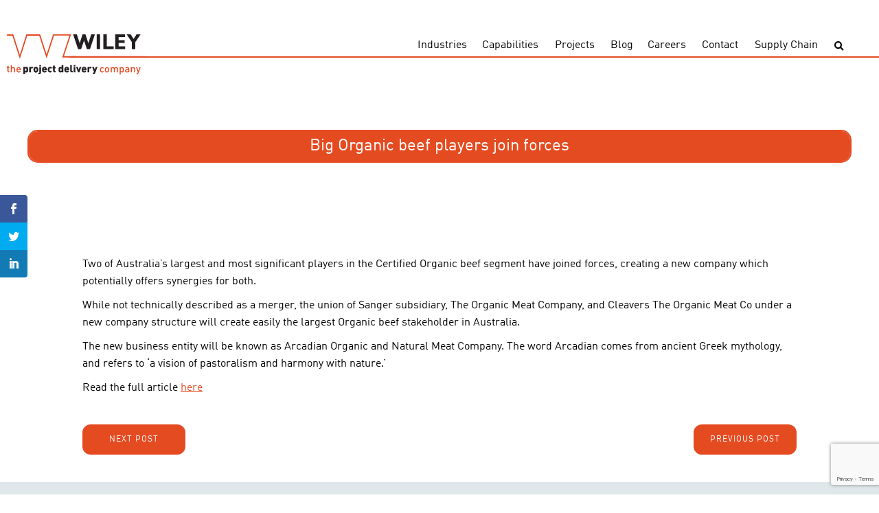

--- FILE ---
content_type: text/html; charset=UTF-8
request_url: https://food.wiley.com.au/blog/big-organic-beef-players-join-forces/
body_size: 9826
content:
<!DOCTYPE html>
<html lang="en">
<head>
	<meta charset="UTF-8">
	<meta name="viewport" content="width=device-width, initial-scale=1.0">
	<meta http-equiv="X-UA-Compatible" content="ie=edge">
	<title>Big Organic beef players join forces - Wiley</title>

	<!-- Global site tag (gtag.js) - Google Analytics -->
	<script async src="https://www.googletagmanager.com/gtag/js?id=UA-588701-1"></script>
	<script>
	window.dataLayer = window.dataLayer || [];
	function gtag(){dataLayer.push(arguments);}
	gtag('js', new Date());

	gtag('config', 'UA-588701-1');
	</script>
	<!-- Google Tag Manager -->
	<script>(function(w,d,s,l,i){w[l]=w[l]||[];w[l].push({'gtm.start':
	new Date().getTime(),event:'gtm.js'});var f=d.getElementsByTagName(s)[0],
	j=d.createElement(s),dl=l!='dataLayer'?'&l='+l:'';j.async=true;j.src=
	'https://www.googletagmanager.com/gtm.js?id='+i+dl;f.parentNode.insertBefore(j,f);
	})(window,document,'script','dataLayer','GTM-KRWRDGF');</script>
	<!-- End Google Tag Manager -->
	<script>var et_site_url='https://food.wiley.com.au/wp';var et_post_id='557';function et_core_page_resource_fallback(a,b){"undefined"===typeof b&&(b=a.sheet.cssRules&&0===a.sheet.cssRules.length);b&&(a.onerror=null,a.onload=null,a.href?a.href=et_site_url+"/?et_core_page_resource="+a.id+et_post_id:a.src&&(a.src=et_site_url+"/?et_core_page_resource="+a.id+et_post_id))}
</script><meta name='robots' content='index, follow, max-image-preview:large, max-snippet:-1, max-video-preview:-1' />
	<style>img:is([sizes="auto" i], [sizes^="auto," i]) { contain-intrinsic-size: 3000px 1500px }</style>
	
	<!-- This site is optimized with the Yoast SEO plugin v26.6 - https://yoast.com/wordpress/plugins/seo/ -->
	<link rel="canonical" href="https://www.wileymitra.com/blog/big-organic-beef-players-join-forces/" />
	<meta property="og:locale" content="en_US" />
	<meta property="og:type" content="article" />
	<meta property="og:title" content="Big Organic beef players join forces - Wiley" />
	<meta property="og:description" content="Two of Australia&rsquo;s largest and most significant players in the Certified Organic beef segment have joined forces, creating a new company which potentially offers synergies for both. While not technically described as a merger, the union of Sanger subsidiary, The Organic Meat Company, and Cleavers The Organic Meat Co under a new company structure will [&hellip;]" />
	<meta property="og:url" content="https://www.wileymitra.com/blog/big-organic-beef-players-join-forces/" />
	<meta property="og:site_name" content="Wiley" />
	<meta property="article:publisher" content="https://www.facebook.com/WileyTalk/" />
	<meta property="article:published_time" content="2012-06-15T14:00:00+00:00" />
	<meta property="og:image" content="http://www.beefcentral.com/s/image/resize/u/lib/cms/cleavers.jpg/980x980/85" />
	<meta name="author" content="Tom Wiley" />
	<meta name="twitter:card" content="summary_large_image" />
	<meta name="twitter:creator" content="@wileytalk" />
	<meta name="twitter:site" content="@wileytalk" />
	<meta name="twitter:label1" content="Written by" />
	<meta name="twitter:data1" content="Tom Wiley" />
	<meta name="twitter:label2" content="Est. reading time" />
	<meta name="twitter:data2" content="1 minute" />
	<script type="application/ld+json" class="yoast-schema-graph">{"@context":"https://schema.org","@graph":[{"@type":"Article","@id":"https://www.wileymitra.com/blog/big-organic-beef-players-join-forces/#article","isPartOf":{"@id":"https://www.wileymitra.com/blog/big-organic-beef-players-join-forces/"},"author":{"name":"Tom Wiley","@id":"https://wiley.au/#/schema/person/4eba3fbf8b11d392235c94572c18da08"},"headline":"Big Organic beef players join forces","datePublished":"2012-06-15T14:00:00+00:00","mainEntityOfPage":{"@id":"https://www.wileymitra.com/blog/big-organic-beef-players-join-forces/"},"wordCount":112,"publisher":{"@id":"https://wiley.au/#organization"},"image":{"@id":"https://www.wileymitra.com/blog/big-organic-beef-players-join-forces/#primaryimage"},"thumbnailUrl":"http://www.beefcentral.com/s/image/resize/u/lib/cms/cleavers.jpg/980x980/85","articleSection":["Uncategorized"],"inLanguage":"en-AU"},{"@type":"WebPage","@id":"https://www.wileymitra.com/blog/big-organic-beef-players-join-forces/","url":"https://www.wileymitra.com/blog/big-organic-beef-players-join-forces/","name":"Big Organic beef players join forces - Wiley","isPartOf":{"@id":"https://wiley.au/#website"},"primaryImageOfPage":{"@id":"https://www.wileymitra.com/blog/big-organic-beef-players-join-forces/#primaryimage"},"image":{"@id":"https://www.wileymitra.com/blog/big-organic-beef-players-join-forces/#primaryimage"},"thumbnailUrl":"http://www.beefcentral.com/s/image/resize/u/lib/cms/cleavers.jpg/980x980/85","datePublished":"2012-06-15T14:00:00+00:00","breadcrumb":{"@id":"https://www.wileymitra.com/blog/big-organic-beef-players-join-forces/#breadcrumb"},"inLanguage":"en-AU","potentialAction":[{"@type":"ReadAction","target":["https://www.wileymitra.com/blog/big-organic-beef-players-join-forces/"]}]},{"@type":"ImageObject","inLanguage":"en-AU","@id":"https://www.wileymitra.com/blog/big-organic-beef-players-join-forces/#primaryimage","url":"http://www.beefcentral.com/s/image/resize/u/lib/cms/cleavers.jpg/980x980/85","contentUrl":"http://www.beefcentral.com/s/image/resize/u/lib/cms/cleavers.jpg/980x980/85"},{"@type":"BreadcrumbList","@id":"https://www.wileymitra.com/blog/big-organic-beef-players-join-forces/#breadcrumb","itemListElement":[{"@type":"ListItem","position":1,"name":"Home","item":"https://wiley.au/"},{"@type":"ListItem","position":2,"name":"Big Organic beef players join forces"}]},{"@type":"WebSite","@id":"https://wiley.au/#website","url":"https://wiley.au/","name":"Wiley","description":"the project delivery company","publisher":{"@id":"https://wiley.au/#organization"},"potentialAction":[{"@type":"SearchAction","target":{"@type":"EntryPoint","urlTemplate":"https://wiley.au/?s={search_term_string}"},"query-input":{"@type":"PropertyValueSpecification","valueRequired":true,"valueName":"search_term_string"}}],"inLanguage":"en-AU"},{"@type":"Organization","@id":"https://wiley.au/#organization","name":"Wiley","url":"https://wiley.au/","logo":{"@type":"ImageObject","inLanguage":"en-AU","@id":"https://wiley.au/#/schema/logo/image/","url":"https://www.wileymitra.com/wp-content/uploads/2018/12/Wiley-mark-and-Logo.svg","contentUrl":"https://www.wileymitra.com/wp-content/uploads/2018/12/Wiley-mark-and-Logo.svg","width":132.99001,"height":69.01,"caption":"Wiley"},"image":{"@id":"https://wiley.au/#/schema/logo/image/"},"sameAs":["https://www.facebook.com/WileyTalk/","https://x.com/wileytalk","https://www.linkedin.com/company/wiley/","https://www.pinterest.com.au/wileypins/","https://www.youtube.com/user/wileyvideos"]},{"@type":"Person","@id":"https://wiley.au/#/schema/person/4eba3fbf8b11d392235c94572c18da08","name":"Tom Wiley","image":{"@type":"ImageObject","inLanguage":"en-AU","@id":"https://wiley.au/#/schema/person/image/","url":"https://secure.gravatar.com/avatar/b93d574ef39081a0c3a132746f35729fb0868e5b0b489f5d57ebd4cced181200?s=96&d=mm&r=g","contentUrl":"https://secure.gravatar.com/avatar/b93d574ef39081a0c3a132746f35729fb0868e5b0b489f5d57ebd4cced181200?s=96&d=mm&r=g","caption":"Tom Wiley"}}]}</script>
	<!-- / Yoast SEO plugin. -->


<link rel='dns-prefetch' href='//code.jquery.com' />
<link rel='dns-prefetch' href='//www.google.com' />
<link rel='dns-prefetch' href='//fonts.googleapis.com' />
<link rel='dns-prefetch' href='//use.fontawesome.com' />
<link href='https://fonts.gstatic.com' crossorigin rel='preconnect' />
<style id='wp-emoji-styles-inline-css' type='text/css'>

	img.wp-smiley, img.emoji {
		display: inline !important;
		border: none !important;
		box-shadow: none !important;
		height: 1em !important;
		width: 1em !important;
		margin: 0 0.07em !important;
		vertical-align: -0.1em !important;
		background: none !important;
		padding: 0 !important;
	}
</style>
<link rel='stylesheet' id='wp-block-library-css' href='https://food.wiley.com.au/wp/wp-includes/css/dist/block-library/style.min.css?ver=6.8.3' type='text/css' media='all' />
<style id='classic-theme-styles-inline-css' type='text/css'>
/*! This file is auto-generated */
.wp-block-button__link{color:#fff;background-color:#32373c;border-radius:9999px;box-shadow:none;text-decoration:none;padding:calc(.667em + 2px) calc(1.333em + 2px);font-size:1.125em}.wp-block-file__button{background:#32373c;color:#fff;text-decoration:none}
</style>
<style id='safe-svg-svg-icon-style-inline-css' type='text/css'>
.safe-svg-cover{text-align:center}.safe-svg-cover .safe-svg-inside{display:inline-block;max-width:100%}.safe-svg-cover svg{fill:currentColor;height:100%;max-height:100%;max-width:100%;width:100%}

</style>
<style id='global-styles-inline-css' type='text/css'>
:root{--wp--preset--aspect-ratio--square: 1;--wp--preset--aspect-ratio--4-3: 4/3;--wp--preset--aspect-ratio--3-4: 3/4;--wp--preset--aspect-ratio--3-2: 3/2;--wp--preset--aspect-ratio--2-3: 2/3;--wp--preset--aspect-ratio--16-9: 16/9;--wp--preset--aspect-ratio--9-16: 9/16;--wp--preset--color--black: #000000;--wp--preset--color--cyan-bluish-gray: #abb8c3;--wp--preset--color--white: #ffffff;--wp--preset--color--pale-pink: #f78da7;--wp--preset--color--vivid-red: #cf2e2e;--wp--preset--color--luminous-vivid-orange: #ff6900;--wp--preset--color--luminous-vivid-amber: #fcb900;--wp--preset--color--light-green-cyan: #7bdcb5;--wp--preset--color--vivid-green-cyan: #00d084;--wp--preset--color--pale-cyan-blue: #8ed1fc;--wp--preset--color--vivid-cyan-blue: #0693e3;--wp--preset--color--vivid-purple: #9b51e0;--wp--preset--gradient--vivid-cyan-blue-to-vivid-purple: linear-gradient(135deg,rgba(6,147,227,1) 0%,rgb(155,81,224) 100%);--wp--preset--gradient--light-green-cyan-to-vivid-green-cyan: linear-gradient(135deg,rgb(122,220,180) 0%,rgb(0,208,130) 100%);--wp--preset--gradient--luminous-vivid-amber-to-luminous-vivid-orange: linear-gradient(135deg,rgba(252,185,0,1) 0%,rgba(255,105,0,1) 100%);--wp--preset--gradient--luminous-vivid-orange-to-vivid-red: linear-gradient(135deg,rgba(255,105,0,1) 0%,rgb(207,46,46) 100%);--wp--preset--gradient--very-light-gray-to-cyan-bluish-gray: linear-gradient(135deg,rgb(238,238,238) 0%,rgb(169,184,195) 100%);--wp--preset--gradient--cool-to-warm-spectrum: linear-gradient(135deg,rgb(74,234,220) 0%,rgb(151,120,209) 20%,rgb(207,42,186) 40%,rgb(238,44,130) 60%,rgb(251,105,98) 80%,rgb(254,248,76) 100%);--wp--preset--gradient--blush-light-purple: linear-gradient(135deg,rgb(255,206,236) 0%,rgb(152,150,240) 100%);--wp--preset--gradient--blush-bordeaux: linear-gradient(135deg,rgb(254,205,165) 0%,rgb(254,45,45) 50%,rgb(107,0,62) 100%);--wp--preset--gradient--luminous-dusk: linear-gradient(135deg,rgb(255,203,112) 0%,rgb(199,81,192) 50%,rgb(65,88,208) 100%);--wp--preset--gradient--pale-ocean: linear-gradient(135deg,rgb(255,245,203) 0%,rgb(182,227,212) 50%,rgb(51,167,181) 100%);--wp--preset--gradient--electric-grass: linear-gradient(135deg,rgb(202,248,128) 0%,rgb(113,206,126) 100%);--wp--preset--gradient--midnight: linear-gradient(135deg,rgb(2,3,129) 0%,rgb(40,116,252) 100%);--wp--preset--font-size--small: 13px;--wp--preset--font-size--medium: 20px;--wp--preset--font-size--large: 36px;--wp--preset--font-size--x-large: 42px;--wp--preset--spacing--20: 0.44rem;--wp--preset--spacing--30: 0.67rem;--wp--preset--spacing--40: 1rem;--wp--preset--spacing--50: 1.5rem;--wp--preset--spacing--60: 2.25rem;--wp--preset--spacing--70: 3.38rem;--wp--preset--spacing--80: 5.06rem;--wp--preset--shadow--natural: 6px 6px 9px rgba(0, 0, 0, 0.2);--wp--preset--shadow--deep: 12px 12px 50px rgba(0, 0, 0, 0.4);--wp--preset--shadow--sharp: 6px 6px 0px rgba(0, 0, 0, 0.2);--wp--preset--shadow--outlined: 6px 6px 0px -3px rgba(255, 255, 255, 1), 6px 6px rgba(0, 0, 0, 1);--wp--preset--shadow--crisp: 6px 6px 0px rgba(0, 0, 0, 1);}:where(.is-layout-flex){gap: 0.5em;}:where(.is-layout-grid){gap: 0.5em;}body .is-layout-flex{display: flex;}.is-layout-flex{flex-wrap: wrap;align-items: center;}.is-layout-flex > :is(*, div){margin: 0;}body .is-layout-grid{display: grid;}.is-layout-grid > :is(*, div){margin: 0;}:where(.wp-block-columns.is-layout-flex){gap: 2em;}:where(.wp-block-columns.is-layout-grid){gap: 2em;}:where(.wp-block-post-template.is-layout-flex){gap: 1.25em;}:where(.wp-block-post-template.is-layout-grid){gap: 1.25em;}.has-black-color{color: var(--wp--preset--color--black) !important;}.has-cyan-bluish-gray-color{color: var(--wp--preset--color--cyan-bluish-gray) !important;}.has-white-color{color: var(--wp--preset--color--white) !important;}.has-pale-pink-color{color: var(--wp--preset--color--pale-pink) !important;}.has-vivid-red-color{color: var(--wp--preset--color--vivid-red) !important;}.has-luminous-vivid-orange-color{color: var(--wp--preset--color--luminous-vivid-orange) !important;}.has-luminous-vivid-amber-color{color: var(--wp--preset--color--luminous-vivid-amber) !important;}.has-light-green-cyan-color{color: var(--wp--preset--color--light-green-cyan) !important;}.has-vivid-green-cyan-color{color: var(--wp--preset--color--vivid-green-cyan) !important;}.has-pale-cyan-blue-color{color: var(--wp--preset--color--pale-cyan-blue) !important;}.has-vivid-cyan-blue-color{color: var(--wp--preset--color--vivid-cyan-blue) !important;}.has-vivid-purple-color{color: var(--wp--preset--color--vivid-purple) !important;}.has-black-background-color{background-color: var(--wp--preset--color--black) !important;}.has-cyan-bluish-gray-background-color{background-color: var(--wp--preset--color--cyan-bluish-gray) !important;}.has-white-background-color{background-color: var(--wp--preset--color--white) !important;}.has-pale-pink-background-color{background-color: var(--wp--preset--color--pale-pink) !important;}.has-vivid-red-background-color{background-color: var(--wp--preset--color--vivid-red) !important;}.has-luminous-vivid-orange-background-color{background-color: var(--wp--preset--color--luminous-vivid-orange) !important;}.has-luminous-vivid-amber-background-color{background-color: var(--wp--preset--color--luminous-vivid-amber) !important;}.has-light-green-cyan-background-color{background-color: var(--wp--preset--color--light-green-cyan) !important;}.has-vivid-green-cyan-background-color{background-color: var(--wp--preset--color--vivid-green-cyan) !important;}.has-pale-cyan-blue-background-color{background-color: var(--wp--preset--color--pale-cyan-blue) !important;}.has-vivid-cyan-blue-background-color{background-color: var(--wp--preset--color--vivid-cyan-blue) !important;}.has-vivid-purple-background-color{background-color: var(--wp--preset--color--vivid-purple) !important;}.has-black-border-color{border-color: var(--wp--preset--color--black) !important;}.has-cyan-bluish-gray-border-color{border-color: var(--wp--preset--color--cyan-bluish-gray) !important;}.has-white-border-color{border-color: var(--wp--preset--color--white) !important;}.has-pale-pink-border-color{border-color: var(--wp--preset--color--pale-pink) !important;}.has-vivid-red-border-color{border-color: var(--wp--preset--color--vivid-red) !important;}.has-luminous-vivid-orange-border-color{border-color: var(--wp--preset--color--luminous-vivid-orange) !important;}.has-luminous-vivid-amber-border-color{border-color: var(--wp--preset--color--luminous-vivid-amber) !important;}.has-light-green-cyan-border-color{border-color: var(--wp--preset--color--light-green-cyan) !important;}.has-vivid-green-cyan-border-color{border-color: var(--wp--preset--color--vivid-green-cyan) !important;}.has-pale-cyan-blue-border-color{border-color: var(--wp--preset--color--pale-cyan-blue) !important;}.has-vivid-cyan-blue-border-color{border-color: var(--wp--preset--color--vivid-cyan-blue) !important;}.has-vivid-purple-border-color{border-color: var(--wp--preset--color--vivid-purple) !important;}.has-vivid-cyan-blue-to-vivid-purple-gradient-background{background: var(--wp--preset--gradient--vivid-cyan-blue-to-vivid-purple) !important;}.has-light-green-cyan-to-vivid-green-cyan-gradient-background{background: var(--wp--preset--gradient--light-green-cyan-to-vivid-green-cyan) !important;}.has-luminous-vivid-amber-to-luminous-vivid-orange-gradient-background{background: var(--wp--preset--gradient--luminous-vivid-amber-to-luminous-vivid-orange) !important;}.has-luminous-vivid-orange-to-vivid-red-gradient-background{background: var(--wp--preset--gradient--luminous-vivid-orange-to-vivid-red) !important;}.has-very-light-gray-to-cyan-bluish-gray-gradient-background{background: var(--wp--preset--gradient--very-light-gray-to-cyan-bluish-gray) !important;}.has-cool-to-warm-spectrum-gradient-background{background: var(--wp--preset--gradient--cool-to-warm-spectrum) !important;}.has-blush-light-purple-gradient-background{background: var(--wp--preset--gradient--blush-light-purple) !important;}.has-blush-bordeaux-gradient-background{background: var(--wp--preset--gradient--blush-bordeaux) !important;}.has-luminous-dusk-gradient-background{background: var(--wp--preset--gradient--luminous-dusk) !important;}.has-pale-ocean-gradient-background{background: var(--wp--preset--gradient--pale-ocean) !important;}.has-electric-grass-gradient-background{background: var(--wp--preset--gradient--electric-grass) !important;}.has-midnight-gradient-background{background: var(--wp--preset--gradient--midnight) !important;}.has-small-font-size{font-size: var(--wp--preset--font-size--small) !important;}.has-medium-font-size{font-size: var(--wp--preset--font-size--medium) !important;}.has-large-font-size{font-size: var(--wp--preset--font-size--large) !important;}.has-x-large-font-size{font-size: var(--wp--preset--font-size--x-large) !important;}
:where(.wp-block-post-template.is-layout-flex){gap: 1.25em;}:where(.wp-block-post-template.is-layout-grid){gap: 1.25em;}
:where(.wp-block-columns.is-layout-flex){gap: 2em;}:where(.wp-block-columns.is-layout-grid){gap: 2em;}
:root :where(.wp-block-pullquote){font-size: 1.5em;line-height: 1.6;}
</style>
<link rel='stylesheet' id='et_monarch-css-css' href='https://food.wiley.com.au/wp-content/plugins/monarch/css/style.css?ver=1.4.14' type='text/css' media='all' />
<link rel='stylesheet' id='et-gf-open-sans-css' href='https://fonts.googleapis.com/css?family=Open+Sans:400,700' type='text/css' media='all' />
<link rel='stylesheet' id='search-filter-plugin-styles-css' href='https://food.wiley.com.au/wp-content/plugins/search-filter-pro/public/assets/css/search-filter.min.css?ver=2.5.21' type='text/css' media='all' />
<link rel='stylesheet' id='fonts-css' href='https://fonts.googleapis.com/css?family=Open+Sans%3A300%2C400%2C700&#038;ver=6.8.3' type='text/css' media='all' />
<link rel='stylesheet' id='styles-css' href='https://food.wiley.com.au/wp-content/themes/wiley/assets/dist/css/min/style.min.css?ver=1666314624' type='text/css' media='all' />
<link rel='stylesheet' id='custom-styles-css' href='https://food.wiley.com.au/wp-content/themes/wiley/style.css?ver=1712842139' type='text/css' media='all' />
<link rel='stylesheet' id='slick-styles-css' href='https://food.wiley.com.au/wp-content/themes/wiley/assets/dist/slick/slick.css?ver=1666314624' type='text/css' media='all' />
<link rel='stylesheet' id='slick-styles-theme-css' href='https://food.wiley.com.au/wp-content/themes/wiley/assets/dist/slick/slick-theme.css?ver=1666314624' type='text/css' media='all' />
<link rel='stylesheet' id='fancybox-styles-css' href='https://food.wiley.com.au/wp-content/themes/wiley/assets/dist/fancybox/jquery.fancybox.min.css?ver=1666314624' type='text/css' media='all' />
<link rel='stylesheet' id='font-awesome-css' href='https://use.fontawesome.com/releases/v5.13.0/css/all.css?ver=6.8.3' type='text/css' media='all' />
<script type="text/javascript" src="//code.jquery.com/jquery-3.3.1.min.js?ver=6.8.3" id="jquery-js"></script>
<script type="text/javascript" id="search-filter-plugin-build-js-extra">
/* <![CDATA[ */
var SF_LDATA = {"ajax_url":"https:\/\/food.wiley.com.au\/wp\/wp-admin\/admin-ajax.php","home_url":"https:\/\/food.wiley.com.au\/","extensions":[]};
/* ]]> */
</script>
<script type="text/javascript" src="https://food.wiley.com.au/wp-content/plugins/search-filter-pro/public/assets/js/search-filter-build.min.js?ver=2.5.21" id="search-filter-plugin-build-js"></script>
<script type="text/javascript" src="https://food.wiley.com.au/wp-content/plugins/search-filter-pro/public/assets/js/chosen.jquery.min.js?ver=2.5.21" id="search-filter-plugin-chosen-js"></script>
<link rel="https://api.w.org/" href="https://food.wiley.com.au/wp-json/" /><link rel="alternate" title="JSON" type="application/json" href="https://food.wiley.com.au/wp-json/wp/v2/posts/557" /><link rel='shortlink' href='https://food.wiley.com.au/?p=557' />
<link rel="alternate" title="oEmbed (JSON)" type="application/json+oembed" href="https://food.wiley.com.au/wp-json/oembed/1.0/embed?url=https%3A%2F%2Ffood.wiley.com.au%2Fblog%2Fbig-organic-beef-players-join-forces%2F" />
<link rel="alternate" title="oEmbed (XML)" type="text/xml+oembed" href="https://food.wiley.com.au/wp-json/oembed/1.0/embed?url=https%3A%2F%2Ffood.wiley.com.au%2Fblog%2Fbig-organic-beef-players-join-forces%2F&#038;format=xml" />
<style type="text/css" id="et-social-custom-css">
				 
			</style><link rel="preload" href="https://food.wiley.com.au/wp-content/plugins/monarch/core/admin/fonts/modules.ttf" as="font" crossorigin="anonymous">		<style type="text/css" id="wp-custom-css">
			.main-footer__copyright-bar__copyright-text {
	max-width: 50%;
}

.srJobList .srJobListTitles *, .srJobList .srJobListJobOdd *, .srJobList .srJobListJobEven * {
	font-family: inherit !important;
	font-size: inherit !important;
}		</style>
		</head>
<body class="wp-singular post-template-default single single-post postid-557 single-format-standard wp-theme-wiley et_monarch">
	<!-- Google Tag Manager (noscript) -->
	<noscript><iframe src="https://www.googletagmanager.com/ns.html?id=GTM-KRWRDGF"
		height="0" width="0" style="display:none;visibility:hidden"></iframe></noscript>
		<!-- End Google Tag Manager (noscript) -->
	<header class="main-header">
		<div class="logo">
			<a href="https://food.wiley.com.au/" class="logo__link">
				<img width="558" height="162" src="https://food.wiley.com.au/wp-content/uploads/2019/01/web-logo-1.svg" class="attachment-medium size-medium" alt="" decoding="async" fetchpriority="high" />			</a>
		</div>		
		<div class="wrapper">
			<div class="secondary-items">
				<!-- <div class="call">
					<a href="tel:1300 385 988"><span><i class="fas fa-phone"></i>1300 385 988</span></a>
					<a href="tel:+617 3859 8888"><span><i class="fas fa-globe"></i>+617 3859 8888</span></a>
				</div> -->
				<!--<a class="button button--orange switch-button" href="https://food.wiley.com.au/culture" >OUR CULTURE</a>-->
			</div>
			<div class="main-header__row logo-nav">
				
				<nav class="nav nav--no-background">			
					<button class="nav-toggle" type="button" data-toggle="collapse" aria-expanded="false" aria-label="Toggle navigation">
						<span class="nav-toggle__icon"><i class="fas fa-bars"></i></span>
					</button>
					<ul class="main-menu"><li class="main-menu__item  main-menu__item--7035"><a title="Industries" href="https://food.wiley.com.au/industries/">Industries</a></li>
<li class="main-menu__item  main-menu__item--7037"><a title="Capabilities" href="https://food.wiley.com.au/capabilities/">Capabilities</a></li>
<li class="main-menu__item  main-menu__item--7036"><a title="Projects" href="https://food.wiley.com.au/projects/">Projects</a></li>
<li class="main-menu__item  main-menu__item--7033"><a title="Blog" href="https://food.wiley.com.au/blog/">Blog</a></li>
<li class="main-menu__item  main-menu__item--7032"><a title="Careers" href="https://food.wiley.com.au/careers/">Careers</a></li>
<li class="main-menu__item  main-menu__item--7034"><a title="Contact" href="https://food.wiley.com.au/contact-us/">Contact</a></li>
<li class="main-menu__item  main-menu__item--12872"><a title="Supply Chain" href="https://food.wiley.com.au/supply-chain/">Supply Chain</a></li>
</ul>					<button class="search-toggle" type="button" data-toggle="search" aria-expanded="false" aria-label="Toggle search">
						<i class="fas fa-search"></i>
					</button>
					<form role="search" method="get" class="search-form" action="https://food.wiley.com.au/">
				<label>
					<span class="screen-reader-text">Search for:</span>
					<input type="search" class="search-field" placeholder="Search &hellip;" value="" name="s" />
				</label>
				<input type="submit" class="search-submit" value="Search" />
			</form>				</nav>					
			</div>
		</div>
	</header>
	<main class="main-content">		
<div class="wrapper">
			<article id="post-557" class="post-557 post type-post status-publish format-standard hentry category-uncategorized">
				<header class="entry-header">
						<div class="left-column">
							<div class="news-details">
								<h1 class="entry-title">Big Organic beef players join forces</h1>							</div>
						</div>
										</header>
				<div class="entry-content">
					<br />
<h2></h2>
<p><img decoding="async" style="width: 280px; height: 80px" class="caption" alt="" src="http://www.beefcentral.com/s/image/resize/u/lib/cms/cleavers.jpg/980x980/85"><br /><img decoding="async" style="width: 280px; height: 49px" class="caption" alt="" src="http://www.beefcentral.com/s/image/resize/u/lib/cms/organic-meat-co-logo.jpg/980x980/85"></p>
<p>Two of Australia&rsquo;s largest and most significant players in the Certified Organic beef segment have joined forces, creating a new company which potentially offers synergies for both.</p>
<p>While not technically described as a merger, the union of Sanger subsidiary, The Organic Meat Company, and Cleavers The Organic Meat Co under a new company structure will create easily the largest Organic beef stakeholder in Australia.</p>
<p>The new business entity will be known as Arcadian Organic and Natural Meat Company. The word Arcadian comes from ancient Greek mythology, and refers to &lsquo;a vision of pastoralism and harmony with nature.&rsquo;</p>
<p>Read the full article <a target="_blank" href="http://www.beefcentral.com/news/article/1781">here</a></p>
<span class="et_social_bottom_trigger"></span>					<div class="post-nav">
						<a class="button button--orange" href="https://food.wiley.com.au/blog/a-new-breed-of-visualisation/" rel="next">Next post</a><a class="button button--orange" href="https://food.wiley.com.au/blog/i-bet-batmans-got-one-of-these/" rel="prev">Previous post</a>					</div>
				</div><!-- .entry-content -->	
			</article><!-- #post-## -->
		</div>

<div class="module-wrapper">
<div class="module--fixed-width news-module">
        <div class="module-content">
                <div class="posts">  
                        
                <div class="post">
                    <a href="https://food.wiley.com.au/blog/wiley-master-planning-checklist/">    
                        <div class="post__image hov-dir-container"><img src="" class="image-responsive" srcset="" /></div>
                        <div class="post__content">
                            <h3 class="post__title match">Wiley Master Planning Checklist</h3>
                        </div>
                    </a>
                </div>
                        
                <div class="post">
                    <a href="https://food.wiley.com.au/blog/what-we-saw-at-iffa-2025/">    
                        <div class="post__image hov-dir-container"><img src="https://food.wiley.com.au/wp-content/uploads/2025/08/What-we-saw-at-IFFA-2025-300x300.png" class="image-responsive" srcset="https://food.wiley.com.au/wp-content/uploads/2025/08/What-we-saw-at-IFFA-2025-300x300.png 300w, https://food.wiley.com.au/wp-content/uploads/2025/08/What-we-saw-at-IFFA-2025-150x150.png 150w, https://food.wiley.com.au/wp-content/uploads/2025/08/What-we-saw-at-IFFA-2025.png 605w" /></div>
                        <div class="post__content">
                            <h3 class="post__title match">What we saw at IFFA 2025</h3>
                        </div>
                    </a>
                </div>
                        
                <div class="post">
                    <a href="https://food.wiley.com.au/blog/wiley-and-dematic-technologies-to-future-proof-your-business/">    
                        <div class="post__image hov-dir-container"><img src="https://food.wiley.com.au/wp-content/uploads/2025/08/What-we-saw-a-the-Dematic-RD-facility-298x300.png" class="image-responsive" srcset="https://food.wiley.com.au/wp-content/uploads/2025/08/What-we-saw-a-the-Dematic-RD-facility-298x300.png 298w, https://food.wiley.com.au/wp-content/uploads/2025/08/What-we-saw-a-the-Dematic-RD-facility-150x150.png 150w, https://food.wiley.com.au/wp-content/uploads/2025/08/What-we-saw-a-the-Dematic-RD-facility.png 605w" /></div>
                        <div class="post__content">
                            <h3 class="post__title match">Wiley and Dematic: technologies to future-proof your business</h3>
                        </div>
                    </a>
                </div>
                    </div>      
        <a href="https://food.wiley.com.au/blog/" class="button button--orange">View more</a>
    </div>
</div>
</div>
    </main>
    <footer class="main-footer">
        <section class="main-footer__logos main-footer--blue">
            <div class="wrapper">
                <nav><ul class="footer-menu-column-1"><li class="footer-menu-column-1__item  footer-menu-column-1__item--7070"><a title="Privacy Policy" href="https://food.wiley.com.au/privacy-policy/">Privacy Policy</a></li>
<li class="footer-menu-column-1__item  footer-menu-column-1__item--7071"><a title="Terms &#038; Conditions" href="https://food.wiley.com.au/terms-conditions/">Terms &#038; Conditions</a></li>
<li class="footer-menu-column-1__item  footer-menu-column-1__item--12283"><a title="Certifications and Policies" href="https://food.wiley.com.au/wiley-certifications-and-policies/">Certifications and Policies</a></li>
</ul></nav>
                <nav><ul class="footer-menu-column-2"><li class="footer-menu-column-2__item  footer-menu-column-2__item--parent  footer-menu-column-2__item--7059"><a title="Capabilities" href="https://food.wiley.com.au/capabilities/">Capabilities</a>
	<ul class="footer-menu-column-2__sub-menu footer-menu-column-2__sub-menu--1">
    <li class="footer-menu-column-2__sub-menu__item footer-menu-column-2__sub-menu--1__item  footer-menu-column-2__item--8463"><a title="Business Advisory" href="https://food.wiley.com.au/capabilities/business-advisory/">Business Advisory</a></li>
    <li class="footer-menu-column-2__sub-menu__item footer-menu-column-2__sub-menu--1__item  footer-menu-column-2__item--8464"><a title="Construction Management and Building" href="https://food.wiley.com.au/capabilities/construction-management-building/">Construction Management and Building</a></li>
    <li class="footer-menu-column-2__sub-menu__item footer-menu-column-2__sub-menu--1__item  footer-menu-column-2__item--8465"><a title="Process Engineering" href="https://food.wiley.com.au/capabilities/process-engineering/">Process Engineering</a></li>
    <li class="footer-menu-column-2__sub-menu__item footer-menu-column-2__sub-menu--1__item  footer-menu-column-2__item--8466"><a title="Property, Planning &#038; Design" href="https://food.wiley.com.au/capabilities/property-planning-design/">Property, Planning &#038; Design</a></li>
</ul>
</li>
</ul></nav>
                <nav><ul class="footer-menu-column-3"><li class="footer-menu-column-3__item  footer-menu-column-3__item--7064"><a title="Careers" href="https://food.wiley.com.au/careers/">Careers</a></li>
<li class="footer-menu-column-3__item  footer-menu-column-3__item--7068"><a title="Projects" href="https://food.wiley.com.au/projects/">Projects</a></li>
<li class="footer-menu-column-3__item  footer-menu-column-3__item--7065"><a title="Blog" href="https://food.wiley.com.au/blog/">Blog</a></li>
<li class="footer-menu-column-3__item  footer-menu-column-3__item--7066"><a title="Contact" href="https://food.wiley.com.au/contact-us/">Contact</a></li>
</ul></nav>
                <div class="social-links">
                    <div class="main-footer__certifications">
                                                                                    <a href="https://www.wiley.com.au/wiley-certifications-and-policies/" ><img width="300" height="87" src="https://food.wiley.com.au/wp-content/uploads/2024/04/45001-red-300x87.png" class="attachment-medium size-medium" alt="" decoding="async" srcset="https://food.wiley.com.au/wp-content/uploads/2024/04/45001-red-300x87.png 300w, https://food.wiley.com.au/wp-content/uploads/2024/04/45001-red-1024x297.png 1024w, https://food.wiley.com.au/wp-content/uploads/2024/04/45001-red-150x43.png 150w, https://food.wiley.com.au/wp-content/uploads/2024/04/45001-red-768x222.png 768w, https://food.wiley.com.au/wp-content/uploads/2024/04/45001-red-1536x445.png 1536w, https://food.wiley.com.au/wp-content/uploads/2024/04/45001-red.png 1630w" sizes="(max-width: 300px) 100vw, 300px" /></a>
                                                            <a href="https://www.wiley.com.au/wiley-certifications-and-policies/" ><img width="300" height="87" src="https://food.wiley.com.au/wp-content/uploads/2024/04/9001-blue-300x87.png" class="attachment-medium size-medium" alt="" decoding="async" srcset="https://food.wiley.com.au/wp-content/uploads/2024/04/9001-blue-300x87.png 300w, https://food.wiley.com.au/wp-content/uploads/2024/04/9001-blue-1024x297.png 1024w, https://food.wiley.com.au/wp-content/uploads/2024/04/9001-blue-150x43.png 150w, https://food.wiley.com.au/wp-content/uploads/2024/04/9001-blue-768x222.png 768w, https://food.wiley.com.au/wp-content/uploads/2024/04/9001-blue-1536x445.png 1536w, https://food.wiley.com.au/wp-content/uploads/2024/04/9001-blue.png 1630w" sizes="(max-width: 300px) 100vw, 300px" /></a>
                                                            <a href="https://www.wiley.com.au/wiley-certifications-and-policies/" ><img width="300" height="87" src="https://food.wiley.com.au/wp-content/uploads/2024/04/14001-green-300x87.png" class="attachment-medium size-medium" alt="" decoding="async" srcset="https://food.wiley.com.au/wp-content/uploads/2024/04/14001-green-300x87.png 300w, https://food.wiley.com.au/wp-content/uploads/2024/04/14001-green-1024x297.png 1024w, https://food.wiley.com.au/wp-content/uploads/2024/04/14001-green-150x43.png 150w, https://food.wiley.com.au/wp-content/uploads/2024/04/14001-green-768x222.png 768w, https://food.wiley.com.au/wp-content/uploads/2024/04/14001-green-1536x445.png 1536w, https://food.wiley.com.au/wp-content/uploads/2024/04/14001-green.png 1630w" sizes="(max-width: 300px) 100vw, 300px" /></a>
                                                            <a href="https://www.wiley.com.au/wiley-certifications-and-policies/" ><img width="255" height="255" src="https://food.wiley.com.au/wp-content/uploads/2021/11/FSC-logo-round.png" class="attachment-medium size-medium" alt="" decoding="async" srcset="https://food.wiley.com.au/wp-content/uploads/2021/11/FSC-logo-round.png 255w, https://food.wiley.com.au/wp-content/uploads/2021/11/FSC-logo-round-150x150.png 150w" sizes="(max-width: 255px) 100vw, 255px" /></a>
                                                            <a href="https://www.wiley.com.au/wiley-certifications-and-policies/" ><img width="300" height="300" src="https://food.wiley.com.au/wp-content/uploads/2021/11/PQC-1-300x300.png" class="attachment-medium size-medium" alt="" decoding="async" srcset="https://food.wiley.com.au/wp-content/uploads/2021/11/PQC-1.png 300w, https://food.wiley.com.au/wp-content/uploads/2021/11/PQC-1-150x150.png 150w" sizes="(max-width: 300px) 100vw, 300px" /></a>
                                    
                                            </div>
                    <div class="social-links-right">
                        <div class="logo"><img width="1997" height="1247" src="https://food.wiley.com.au/wp-content/uploads/2022/06/Stand-alone-logo.svg" class="attachment-full size-full" alt="" decoding="async" /></div>
                        <div class="main-footer__social-icons">
                            <a href="https://www.facebook.com/WileyTalk/" target="_blank"><i class="fab fa-facebook-square"></i></a>
                            <a href="http://www.linkedin.com/company/wiley" target="_blank"><i class="fab fa-linkedin"></i></a>
                            <a href="https://www.youtube.com/user/wileyvideos" target="_blank"><i class="fab fa-youtube-square"></i></a>
                            <a href="https://www.instagram.com/wiley_project_delivery_company/" target="_blank"><i class="fab fa-instagram-square"></i></a>
                        </div>
                    </div>
                </div>
            </div>
        </section>
        <section class="main-footer__copyright-bar main-footer--grey">
            <div class="wrapper">
                <div class="main-footer__copyright-bar__copyright-text"><p>Wiley acknowledges the Traditional Owners of Country on which we work and live on, and all Aboriginal and Torres Strait Islander peoples that we engage with. We pay our respect to Elders past, present and emerging. We recognise their continuing connection to land, water and community.</p>
<p><a href="https://wiley.com.au/wp-content/uploads/2022/06/Australian_Aboriginal_Flag.svg"><img decoding="async" class="alignnone wp-image-15251" role="img" src="https://wiley.com.au/wp-content/uploads/2022/06/Australian_Aboriginal_Flag.svg" alt="" width="83" height="50" /></a> <img decoding="async" class="alignnone wp-image-15252" role="img" src="https://wiley.com.au/wp-content/uploads/2022/06/Flag_of_the_Torres_Strait_Islanders.svg" alt="" width="75" height="50" /></p>
<p>© Copyright 2022. Wiley ABN: 40 010 604 869</p>
</div>
                <nav><ul class="footer-menu-copyright"><li class="footer-menu-copyright__item  footer-menu-copyright__item--7070"><a title="Privacy Policy" href="https://food.wiley.com.au/privacy-policy/">Privacy Policy</a></li>
<li class="footer-menu-copyright__item  footer-menu-copyright__item--7071"><a title="Terms &#038; Conditions" href="https://food.wiley.com.au/terms-conditions/">Terms &#038; Conditions</a></li>
<li class="footer-menu-copyright__item  footer-menu-copyright__item--12283"><a title="Certifications and Policies" href="https://food.wiley.com.au/wiley-certifications-and-policies/">Certifications and Policies</a></li>
</ul></nav>
            </div>
        </section>
    </footer>
<script type="speculationrules">
{"prefetch":[{"source":"document","where":{"and":[{"href_matches":"\/*"},{"not":{"href_matches":["\/wp\/wp-*.php","\/wp\/wp-admin\/*","\/wp-content\/uploads\/*","\/wp-content\/*","\/wp-content\/plugins\/*","\/wp-content\/themes\/wiley\/*","\/*\\?(.+)"]}},{"not":{"selector_matches":"a[rel~=\"nofollow\"]"}},{"not":{"selector_matches":".no-prefetch, .no-prefetch a"}}]},"eagerness":"conservative"}]}
</script>
<div class="et_social_sidebar_networks et_social_visible_sidebar et_social_slideright et_social_animated et_social_rounded et_social_sidebar_slide et_social_mobile_on">
					
					<ul class="et_social_icons_container"><li class="et_social_facebook">
									<a href="http://www.facebook.com/sharer.php?u=https%3A%2F%2Ffood.wiley.com.au%2Fblog%2Fbig-organic-beef-players-join-forces%2F&#038;t=Big%20Organic%20beef%20players%20join%20forces" class="et_social_share" rel="nofollow" data-social_name="facebook" data-post_id="557" data-social_type="share" data-location="sidebar">
										<i class="et_social_icon et_social_icon_facebook"></i>
										
										
										<span class="et_social_overlay"></span>
									</a>
								</li><li class="et_social_twitter">
									<a href="http://twitter.com/share?text=Big%20Organic%20beef%20players%20join%20forces&#038;url=https%3A%2F%2Ffood.wiley.com.au%2Fblog%2Fbig-organic-beef-players-join-forces%2F&#038;via=wileytalk" class="et_social_share" rel="nofollow" data-social_name="twitter" data-post_id="557" data-social_type="share" data-location="sidebar">
										<i class="et_social_icon et_social_icon_twitter"></i>
										
										
										<span class="et_social_overlay"></span>
									</a>
								</li><li class="et_social_linkedin">
									<a href="http://www.linkedin.com/shareArticle?mini=true&#038;url=https%3A%2F%2Ffood.wiley.com.au%2Fblog%2Fbig-organic-beef-players-join-forces%2F&#038;title=Big%20Organic%20beef%20players%20join%20forces" class="et_social_share" rel="nofollow" data-social_name="linkedin" data-post_id="557" data-social_type="share" data-location="sidebar">
										<i class="et_social_icon et_social_icon_linkedin"></i>
										
										
										<span class="et_social_overlay"></span>
									</a>
								</li></ul>
					<span class="et_social_hide_sidebar et_social_icon"></span>
				</div><div class="et_social_mobile_button"></div>
					<div class="et_social_mobile et_social_fadein">
						<div class="et_social_heading">Share This</div>
						<span class="et_social_close"></span>
						<div class="et_social_networks et_social_simple et_social_rounded et_social_left">
							<ul class="et_social_icons_container"><li class="et_social_facebook">
									<a href="http://www.facebook.com/sharer.php?u=https%3A%2F%2Ffood.wiley.com.au%2Fblog%2Fbig-organic-beef-players-join-forces%2F&#038;t=Big%20Organic%20beef%20players%20join%20forces" class="et_social_share" rel="nofollow" data-social_name="facebook" data-post_id="557" data-social_type="share" data-location="sidebar">
										<i class="et_social_icon et_social_icon_facebook"></i>
										<div class="et_social_network_label"><div class="et_social_networkname">Facebook</div></div>
										
										<span class="et_social_overlay"></span>
									</a>
								</li><li class="et_social_twitter">
									<a href="http://twitter.com/share?text=Big%20Organic%20beef%20players%20join%20forces&#038;url=https%3A%2F%2Ffood.wiley.com.au%2Fblog%2Fbig-organic-beef-players-join-forces%2F&#038;via=wileytalk" class="et_social_share" rel="nofollow" data-social_name="twitter" data-post_id="557" data-social_type="share" data-location="sidebar">
										<i class="et_social_icon et_social_icon_twitter"></i>
										<div class="et_social_network_label"><div class="et_social_networkname">Twitter</div></div>
										
										<span class="et_social_overlay"></span>
									</a>
								</li><li class="et_social_linkedin">
									<a href="http://www.linkedin.com/shareArticle?mini=true&#038;url=https%3A%2F%2Ffood.wiley.com.au%2Fblog%2Fbig-organic-beef-players-join-forces%2F&#038;title=Big%20Organic%20beef%20players%20join%20forces" class="et_social_share" rel="nofollow" data-social_name="linkedin" data-post_id="557" data-social_type="share" data-location="sidebar">
										<i class="et_social_icon et_social_icon_linkedin"></i>
										<div class="et_social_network_label"><div class="et_social_networkname">LinkedIn</div></div>
										
										<span class="et_social_overlay"></span>
									</a>
								</li></ul>
						</div>
					</div>
					<div class="et_social_mobile_overlay"></div><script type="text/javascript" src="https://food.wiley.com.au/wp-content/plugins/monarch/js/idle-timer.min.js?ver=1.4.14" id="et_monarch-idle-js"></script>
<script type="text/javascript" id="et_monarch-custom-js-js-extra">
/* <![CDATA[ */
var monarchSettings = {"ajaxurl":"https:\/\/food.wiley.com.au\/wp\/wp-admin\/admin-ajax.php","pageurl":"https:\/\/food.wiley.com.au\/blog\/big-organic-beef-players-join-forces\/","stats_nonce":"170940fd57","share_counts":"ccad00e854","follow_counts":"463c2f9d8e","total_counts":"2028191129","media_single":"d81545925a","media_total":"f8bd78a730","generate_all_window_nonce":"9d147d0e4c","no_img_message":"No images available for sharing on this page"};
/* ]]> */
</script>
<script type="text/javascript" src="https://food.wiley.com.au/wp-content/plugins/monarch/js/custom.js?ver=1.4.14" id="et_monarch-custom-js-js"></script>
<script type="text/javascript" src="https://food.wiley.com.au/wp/wp-includes/js/jquery/ui/core.min.js?ver=1.13.3" id="jquery-ui-core-js"></script>
<script type="text/javascript" src="https://food.wiley.com.au/wp/wp-includes/js/jquery/ui/datepicker.min.js?ver=1.13.3" id="jquery-ui-datepicker-js"></script>
<script type="text/javascript" id="jquery-ui-datepicker-js-after">
/* <![CDATA[ */
jQuery(function(jQuery){jQuery.datepicker.setDefaults({"closeText":"Close","currentText":"Today","monthNames":["January","February","March","April","May","June","July","August","September","October","November","December"],"monthNamesShort":["Jan","Feb","Mar","Apr","May","Jun","Jul","Aug","Sep","Oct","Nov","Dec"],"nextText":"Next","prevText":"Previous","dayNames":["Sunday","Monday","Tuesday","Wednesday","Thursday","Friday","Saturday"],"dayNamesShort":["Sun","Mon","Tue","Wed","Thu","Fri","Sat"],"dayNamesMin":["S","M","T","W","T","F","S"],"dateFormat":"MM d, yy","firstDay":1,"isRTL":false});});
/* ]]> */
</script>
<script type="text/javascript" src="https://food.wiley.com.au/wp-content/themes/wiley/assets/dist/slick/slick.min.js?ver=1666314625" id="slick-js"></script>
<script type="text/javascript" src="https://food.wiley.com.au/wp-content/themes/wiley/assets/dist/scripts/min/macy.js?ver=1666314625" id="macy-js"></script>
<script type="text/javascript" src="https://food.wiley.com.au/wp-content/themes/wiley/assets/dist/fancybox/jquery.fancybox.min.js?ver=1666314625" id="fancybox-js"></script>
<script type="text/javascript" src="https://food.wiley.com.au/wp-content/themes/wiley/assets/dist/scripts/min/jquery-hoverdirection.min.js?ver=1666314625" id="hoverdirection-js"></script>
<script type="text/javascript" src="https://food.wiley.com.au/wp-content/themes/wiley/assets/dist/scripts/min/jquery.matchHeight-min.js?ver=1666314625" id="matchheight-js"></script>
<script type="text/javascript" src="https://food.wiley.com.au/wp-content/themes/wiley/assets/dist/scripts/min/scripts.min.js?ver=1666314625" id="scripts-js"></script>
<script type="text/javascript" id="gforms_recaptcha_recaptcha-js-extra">
/* <![CDATA[ */
var gforms_recaptcha_recaptcha_strings = {"nonce":"4fd969c89c","disconnect":"Disconnecting","change_connection_type":"Resetting","spinner":"https:\/\/food.wiley.com.au\/wp-content\/plugins\/gravityforms\/images\/spinner.svg","connection_type":"classic","disable_badge":"","change_connection_type_title":"Change Connection Type","change_connection_type_message":"Changing the connection type will delete your current settings.  Do you want to proceed?","disconnect_title":"Disconnect","disconnect_message":"Disconnecting from reCAPTCHA will delete your current settings.  Do you want to proceed?","site_key":"6LcuzIggAAAAAC7RnJ9Dux6EEdvU4nz9K-LBpb4D"};
/* ]]> */
</script>
<script type="text/javascript" src="https://www.google.com/recaptcha/api.js?render=6LcuzIggAAAAAC7RnJ9Dux6EEdvU4nz9K-LBpb4D&amp;ver=2.1.0" id="gforms_recaptcha_recaptcha-js" defer="defer" data-wp-strategy="defer"></script>
<script type="text/javascript" src="https://food.wiley.com.au/wp-content/plugins/gravityformsrecaptcha/js/frontend.min.js?ver=2.1.0" id="gforms_recaptcha_frontend-js" defer="defer" data-wp-strategy="defer"></script>
<script type="text/javascript" src="https://food.wiley.com.au/wp-content/plugins/monarch/core/admin/js/common.js?ver=4.9.3" id="et-core-common-js"></script>
</body>
</html>

--- FILE ---
content_type: text/html; charset=utf-8
request_url: https://www.google.com/recaptcha/api2/anchor?ar=1&k=6LcuzIggAAAAAC7RnJ9Dux6EEdvU4nz9K-LBpb4D&co=aHR0cHM6Ly9mb29kLndpbGV5LmNvbS5hdTo0NDM.&hl=en&v=N67nZn4AqZkNcbeMu4prBgzg&size=invisible&anchor-ms=20000&execute-ms=30000&cb=evc28ackub5
body_size: 48919
content:
<!DOCTYPE HTML><html dir="ltr" lang="en"><head><meta http-equiv="Content-Type" content="text/html; charset=UTF-8">
<meta http-equiv="X-UA-Compatible" content="IE=edge">
<title>reCAPTCHA</title>
<style type="text/css">
/* cyrillic-ext */
@font-face {
  font-family: 'Roboto';
  font-style: normal;
  font-weight: 400;
  font-stretch: 100%;
  src: url(//fonts.gstatic.com/s/roboto/v48/KFO7CnqEu92Fr1ME7kSn66aGLdTylUAMa3GUBHMdazTgWw.woff2) format('woff2');
  unicode-range: U+0460-052F, U+1C80-1C8A, U+20B4, U+2DE0-2DFF, U+A640-A69F, U+FE2E-FE2F;
}
/* cyrillic */
@font-face {
  font-family: 'Roboto';
  font-style: normal;
  font-weight: 400;
  font-stretch: 100%;
  src: url(//fonts.gstatic.com/s/roboto/v48/KFO7CnqEu92Fr1ME7kSn66aGLdTylUAMa3iUBHMdazTgWw.woff2) format('woff2');
  unicode-range: U+0301, U+0400-045F, U+0490-0491, U+04B0-04B1, U+2116;
}
/* greek-ext */
@font-face {
  font-family: 'Roboto';
  font-style: normal;
  font-weight: 400;
  font-stretch: 100%;
  src: url(//fonts.gstatic.com/s/roboto/v48/KFO7CnqEu92Fr1ME7kSn66aGLdTylUAMa3CUBHMdazTgWw.woff2) format('woff2');
  unicode-range: U+1F00-1FFF;
}
/* greek */
@font-face {
  font-family: 'Roboto';
  font-style: normal;
  font-weight: 400;
  font-stretch: 100%;
  src: url(//fonts.gstatic.com/s/roboto/v48/KFO7CnqEu92Fr1ME7kSn66aGLdTylUAMa3-UBHMdazTgWw.woff2) format('woff2');
  unicode-range: U+0370-0377, U+037A-037F, U+0384-038A, U+038C, U+038E-03A1, U+03A3-03FF;
}
/* math */
@font-face {
  font-family: 'Roboto';
  font-style: normal;
  font-weight: 400;
  font-stretch: 100%;
  src: url(//fonts.gstatic.com/s/roboto/v48/KFO7CnqEu92Fr1ME7kSn66aGLdTylUAMawCUBHMdazTgWw.woff2) format('woff2');
  unicode-range: U+0302-0303, U+0305, U+0307-0308, U+0310, U+0312, U+0315, U+031A, U+0326-0327, U+032C, U+032F-0330, U+0332-0333, U+0338, U+033A, U+0346, U+034D, U+0391-03A1, U+03A3-03A9, U+03B1-03C9, U+03D1, U+03D5-03D6, U+03F0-03F1, U+03F4-03F5, U+2016-2017, U+2034-2038, U+203C, U+2040, U+2043, U+2047, U+2050, U+2057, U+205F, U+2070-2071, U+2074-208E, U+2090-209C, U+20D0-20DC, U+20E1, U+20E5-20EF, U+2100-2112, U+2114-2115, U+2117-2121, U+2123-214F, U+2190, U+2192, U+2194-21AE, U+21B0-21E5, U+21F1-21F2, U+21F4-2211, U+2213-2214, U+2216-22FF, U+2308-230B, U+2310, U+2319, U+231C-2321, U+2336-237A, U+237C, U+2395, U+239B-23B7, U+23D0, U+23DC-23E1, U+2474-2475, U+25AF, U+25B3, U+25B7, U+25BD, U+25C1, U+25CA, U+25CC, U+25FB, U+266D-266F, U+27C0-27FF, U+2900-2AFF, U+2B0E-2B11, U+2B30-2B4C, U+2BFE, U+3030, U+FF5B, U+FF5D, U+1D400-1D7FF, U+1EE00-1EEFF;
}
/* symbols */
@font-face {
  font-family: 'Roboto';
  font-style: normal;
  font-weight: 400;
  font-stretch: 100%;
  src: url(//fonts.gstatic.com/s/roboto/v48/KFO7CnqEu92Fr1ME7kSn66aGLdTylUAMaxKUBHMdazTgWw.woff2) format('woff2');
  unicode-range: U+0001-000C, U+000E-001F, U+007F-009F, U+20DD-20E0, U+20E2-20E4, U+2150-218F, U+2190, U+2192, U+2194-2199, U+21AF, U+21E6-21F0, U+21F3, U+2218-2219, U+2299, U+22C4-22C6, U+2300-243F, U+2440-244A, U+2460-24FF, U+25A0-27BF, U+2800-28FF, U+2921-2922, U+2981, U+29BF, U+29EB, U+2B00-2BFF, U+4DC0-4DFF, U+FFF9-FFFB, U+10140-1018E, U+10190-1019C, U+101A0, U+101D0-101FD, U+102E0-102FB, U+10E60-10E7E, U+1D2C0-1D2D3, U+1D2E0-1D37F, U+1F000-1F0FF, U+1F100-1F1AD, U+1F1E6-1F1FF, U+1F30D-1F30F, U+1F315, U+1F31C, U+1F31E, U+1F320-1F32C, U+1F336, U+1F378, U+1F37D, U+1F382, U+1F393-1F39F, U+1F3A7-1F3A8, U+1F3AC-1F3AF, U+1F3C2, U+1F3C4-1F3C6, U+1F3CA-1F3CE, U+1F3D4-1F3E0, U+1F3ED, U+1F3F1-1F3F3, U+1F3F5-1F3F7, U+1F408, U+1F415, U+1F41F, U+1F426, U+1F43F, U+1F441-1F442, U+1F444, U+1F446-1F449, U+1F44C-1F44E, U+1F453, U+1F46A, U+1F47D, U+1F4A3, U+1F4B0, U+1F4B3, U+1F4B9, U+1F4BB, U+1F4BF, U+1F4C8-1F4CB, U+1F4D6, U+1F4DA, U+1F4DF, U+1F4E3-1F4E6, U+1F4EA-1F4ED, U+1F4F7, U+1F4F9-1F4FB, U+1F4FD-1F4FE, U+1F503, U+1F507-1F50B, U+1F50D, U+1F512-1F513, U+1F53E-1F54A, U+1F54F-1F5FA, U+1F610, U+1F650-1F67F, U+1F687, U+1F68D, U+1F691, U+1F694, U+1F698, U+1F6AD, U+1F6B2, U+1F6B9-1F6BA, U+1F6BC, U+1F6C6-1F6CF, U+1F6D3-1F6D7, U+1F6E0-1F6EA, U+1F6F0-1F6F3, U+1F6F7-1F6FC, U+1F700-1F7FF, U+1F800-1F80B, U+1F810-1F847, U+1F850-1F859, U+1F860-1F887, U+1F890-1F8AD, U+1F8B0-1F8BB, U+1F8C0-1F8C1, U+1F900-1F90B, U+1F93B, U+1F946, U+1F984, U+1F996, U+1F9E9, U+1FA00-1FA6F, U+1FA70-1FA7C, U+1FA80-1FA89, U+1FA8F-1FAC6, U+1FACE-1FADC, U+1FADF-1FAE9, U+1FAF0-1FAF8, U+1FB00-1FBFF;
}
/* vietnamese */
@font-face {
  font-family: 'Roboto';
  font-style: normal;
  font-weight: 400;
  font-stretch: 100%;
  src: url(//fonts.gstatic.com/s/roboto/v48/KFO7CnqEu92Fr1ME7kSn66aGLdTylUAMa3OUBHMdazTgWw.woff2) format('woff2');
  unicode-range: U+0102-0103, U+0110-0111, U+0128-0129, U+0168-0169, U+01A0-01A1, U+01AF-01B0, U+0300-0301, U+0303-0304, U+0308-0309, U+0323, U+0329, U+1EA0-1EF9, U+20AB;
}
/* latin-ext */
@font-face {
  font-family: 'Roboto';
  font-style: normal;
  font-weight: 400;
  font-stretch: 100%;
  src: url(//fonts.gstatic.com/s/roboto/v48/KFO7CnqEu92Fr1ME7kSn66aGLdTylUAMa3KUBHMdazTgWw.woff2) format('woff2');
  unicode-range: U+0100-02BA, U+02BD-02C5, U+02C7-02CC, U+02CE-02D7, U+02DD-02FF, U+0304, U+0308, U+0329, U+1D00-1DBF, U+1E00-1E9F, U+1EF2-1EFF, U+2020, U+20A0-20AB, U+20AD-20C0, U+2113, U+2C60-2C7F, U+A720-A7FF;
}
/* latin */
@font-face {
  font-family: 'Roboto';
  font-style: normal;
  font-weight: 400;
  font-stretch: 100%;
  src: url(//fonts.gstatic.com/s/roboto/v48/KFO7CnqEu92Fr1ME7kSn66aGLdTylUAMa3yUBHMdazQ.woff2) format('woff2');
  unicode-range: U+0000-00FF, U+0131, U+0152-0153, U+02BB-02BC, U+02C6, U+02DA, U+02DC, U+0304, U+0308, U+0329, U+2000-206F, U+20AC, U+2122, U+2191, U+2193, U+2212, U+2215, U+FEFF, U+FFFD;
}
/* cyrillic-ext */
@font-face {
  font-family: 'Roboto';
  font-style: normal;
  font-weight: 500;
  font-stretch: 100%;
  src: url(//fonts.gstatic.com/s/roboto/v48/KFO7CnqEu92Fr1ME7kSn66aGLdTylUAMa3GUBHMdazTgWw.woff2) format('woff2');
  unicode-range: U+0460-052F, U+1C80-1C8A, U+20B4, U+2DE0-2DFF, U+A640-A69F, U+FE2E-FE2F;
}
/* cyrillic */
@font-face {
  font-family: 'Roboto';
  font-style: normal;
  font-weight: 500;
  font-stretch: 100%;
  src: url(//fonts.gstatic.com/s/roboto/v48/KFO7CnqEu92Fr1ME7kSn66aGLdTylUAMa3iUBHMdazTgWw.woff2) format('woff2');
  unicode-range: U+0301, U+0400-045F, U+0490-0491, U+04B0-04B1, U+2116;
}
/* greek-ext */
@font-face {
  font-family: 'Roboto';
  font-style: normal;
  font-weight: 500;
  font-stretch: 100%;
  src: url(//fonts.gstatic.com/s/roboto/v48/KFO7CnqEu92Fr1ME7kSn66aGLdTylUAMa3CUBHMdazTgWw.woff2) format('woff2');
  unicode-range: U+1F00-1FFF;
}
/* greek */
@font-face {
  font-family: 'Roboto';
  font-style: normal;
  font-weight: 500;
  font-stretch: 100%;
  src: url(//fonts.gstatic.com/s/roboto/v48/KFO7CnqEu92Fr1ME7kSn66aGLdTylUAMa3-UBHMdazTgWw.woff2) format('woff2');
  unicode-range: U+0370-0377, U+037A-037F, U+0384-038A, U+038C, U+038E-03A1, U+03A3-03FF;
}
/* math */
@font-face {
  font-family: 'Roboto';
  font-style: normal;
  font-weight: 500;
  font-stretch: 100%;
  src: url(//fonts.gstatic.com/s/roboto/v48/KFO7CnqEu92Fr1ME7kSn66aGLdTylUAMawCUBHMdazTgWw.woff2) format('woff2');
  unicode-range: U+0302-0303, U+0305, U+0307-0308, U+0310, U+0312, U+0315, U+031A, U+0326-0327, U+032C, U+032F-0330, U+0332-0333, U+0338, U+033A, U+0346, U+034D, U+0391-03A1, U+03A3-03A9, U+03B1-03C9, U+03D1, U+03D5-03D6, U+03F0-03F1, U+03F4-03F5, U+2016-2017, U+2034-2038, U+203C, U+2040, U+2043, U+2047, U+2050, U+2057, U+205F, U+2070-2071, U+2074-208E, U+2090-209C, U+20D0-20DC, U+20E1, U+20E5-20EF, U+2100-2112, U+2114-2115, U+2117-2121, U+2123-214F, U+2190, U+2192, U+2194-21AE, U+21B0-21E5, U+21F1-21F2, U+21F4-2211, U+2213-2214, U+2216-22FF, U+2308-230B, U+2310, U+2319, U+231C-2321, U+2336-237A, U+237C, U+2395, U+239B-23B7, U+23D0, U+23DC-23E1, U+2474-2475, U+25AF, U+25B3, U+25B7, U+25BD, U+25C1, U+25CA, U+25CC, U+25FB, U+266D-266F, U+27C0-27FF, U+2900-2AFF, U+2B0E-2B11, U+2B30-2B4C, U+2BFE, U+3030, U+FF5B, U+FF5D, U+1D400-1D7FF, U+1EE00-1EEFF;
}
/* symbols */
@font-face {
  font-family: 'Roboto';
  font-style: normal;
  font-weight: 500;
  font-stretch: 100%;
  src: url(//fonts.gstatic.com/s/roboto/v48/KFO7CnqEu92Fr1ME7kSn66aGLdTylUAMaxKUBHMdazTgWw.woff2) format('woff2');
  unicode-range: U+0001-000C, U+000E-001F, U+007F-009F, U+20DD-20E0, U+20E2-20E4, U+2150-218F, U+2190, U+2192, U+2194-2199, U+21AF, U+21E6-21F0, U+21F3, U+2218-2219, U+2299, U+22C4-22C6, U+2300-243F, U+2440-244A, U+2460-24FF, U+25A0-27BF, U+2800-28FF, U+2921-2922, U+2981, U+29BF, U+29EB, U+2B00-2BFF, U+4DC0-4DFF, U+FFF9-FFFB, U+10140-1018E, U+10190-1019C, U+101A0, U+101D0-101FD, U+102E0-102FB, U+10E60-10E7E, U+1D2C0-1D2D3, U+1D2E0-1D37F, U+1F000-1F0FF, U+1F100-1F1AD, U+1F1E6-1F1FF, U+1F30D-1F30F, U+1F315, U+1F31C, U+1F31E, U+1F320-1F32C, U+1F336, U+1F378, U+1F37D, U+1F382, U+1F393-1F39F, U+1F3A7-1F3A8, U+1F3AC-1F3AF, U+1F3C2, U+1F3C4-1F3C6, U+1F3CA-1F3CE, U+1F3D4-1F3E0, U+1F3ED, U+1F3F1-1F3F3, U+1F3F5-1F3F7, U+1F408, U+1F415, U+1F41F, U+1F426, U+1F43F, U+1F441-1F442, U+1F444, U+1F446-1F449, U+1F44C-1F44E, U+1F453, U+1F46A, U+1F47D, U+1F4A3, U+1F4B0, U+1F4B3, U+1F4B9, U+1F4BB, U+1F4BF, U+1F4C8-1F4CB, U+1F4D6, U+1F4DA, U+1F4DF, U+1F4E3-1F4E6, U+1F4EA-1F4ED, U+1F4F7, U+1F4F9-1F4FB, U+1F4FD-1F4FE, U+1F503, U+1F507-1F50B, U+1F50D, U+1F512-1F513, U+1F53E-1F54A, U+1F54F-1F5FA, U+1F610, U+1F650-1F67F, U+1F687, U+1F68D, U+1F691, U+1F694, U+1F698, U+1F6AD, U+1F6B2, U+1F6B9-1F6BA, U+1F6BC, U+1F6C6-1F6CF, U+1F6D3-1F6D7, U+1F6E0-1F6EA, U+1F6F0-1F6F3, U+1F6F7-1F6FC, U+1F700-1F7FF, U+1F800-1F80B, U+1F810-1F847, U+1F850-1F859, U+1F860-1F887, U+1F890-1F8AD, U+1F8B0-1F8BB, U+1F8C0-1F8C1, U+1F900-1F90B, U+1F93B, U+1F946, U+1F984, U+1F996, U+1F9E9, U+1FA00-1FA6F, U+1FA70-1FA7C, U+1FA80-1FA89, U+1FA8F-1FAC6, U+1FACE-1FADC, U+1FADF-1FAE9, U+1FAF0-1FAF8, U+1FB00-1FBFF;
}
/* vietnamese */
@font-face {
  font-family: 'Roboto';
  font-style: normal;
  font-weight: 500;
  font-stretch: 100%;
  src: url(//fonts.gstatic.com/s/roboto/v48/KFO7CnqEu92Fr1ME7kSn66aGLdTylUAMa3OUBHMdazTgWw.woff2) format('woff2');
  unicode-range: U+0102-0103, U+0110-0111, U+0128-0129, U+0168-0169, U+01A0-01A1, U+01AF-01B0, U+0300-0301, U+0303-0304, U+0308-0309, U+0323, U+0329, U+1EA0-1EF9, U+20AB;
}
/* latin-ext */
@font-face {
  font-family: 'Roboto';
  font-style: normal;
  font-weight: 500;
  font-stretch: 100%;
  src: url(//fonts.gstatic.com/s/roboto/v48/KFO7CnqEu92Fr1ME7kSn66aGLdTylUAMa3KUBHMdazTgWw.woff2) format('woff2');
  unicode-range: U+0100-02BA, U+02BD-02C5, U+02C7-02CC, U+02CE-02D7, U+02DD-02FF, U+0304, U+0308, U+0329, U+1D00-1DBF, U+1E00-1E9F, U+1EF2-1EFF, U+2020, U+20A0-20AB, U+20AD-20C0, U+2113, U+2C60-2C7F, U+A720-A7FF;
}
/* latin */
@font-face {
  font-family: 'Roboto';
  font-style: normal;
  font-weight: 500;
  font-stretch: 100%;
  src: url(//fonts.gstatic.com/s/roboto/v48/KFO7CnqEu92Fr1ME7kSn66aGLdTylUAMa3yUBHMdazQ.woff2) format('woff2');
  unicode-range: U+0000-00FF, U+0131, U+0152-0153, U+02BB-02BC, U+02C6, U+02DA, U+02DC, U+0304, U+0308, U+0329, U+2000-206F, U+20AC, U+2122, U+2191, U+2193, U+2212, U+2215, U+FEFF, U+FFFD;
}
/* cyrillic-ext */
@font-face {
  font-family: 'Roboto';
  font-style: normal;
  font-weight: 900;
  font-stretch: 100%;
  src: url(//fonts.gstatic.com/s/roboto/v48/KFO7CnqEu92Fr1ME7kSn66aGLdTylUAMa3GUBHMdazTgWw.woff2) format('woff2');
  unicode-range: U+0460-052F, U+1C80-1C8A, U+20B4, U+2DE0-2DFF, U+A640-A69F, U+FE2E-FE2F;
}
/* cyrillic */
@font-face {
  font-family: 'Roboto';
  font-style: normal;
  font-weight: 900;
  font-stretch: 100%;
  src: url(//fonts.gstatic.com/s/roboto/v48/KFO7CnqEu92Fr1ME7kSn66aGLdTylUAMa3iUBHMdazTgWw.woff2) format('woff2');
  unicode-range: U+0301, U+0400-045F, U+0490-0491, U+04B0-04B1, U+2116;
}
/* greek-ext */
@font-face {
  font-family: 'Roboto';
  font-style: normal;
  font-weight: 900;
  font-stretch: 100%;
  src: url(//fonts.gstatic.com/s/roboto/v48/KFO7CnqEu92Fr1ME7kSn66aGLdTylUAMa3CUBHMdazTgWw.woff2) format('woff2');
  unicode-range: U+1F00-1FFF;
}
/* greek */
@font-face {
  font-family: 'Roboto';
  font-style: normal;
  font-weight: 900;
  font-stretch: 100%;
  src: url(//fonts.gstatic.com/s/roboto/v48/KFO7CnqEu92Fr1ME7kSn66aGLdTylUAMa3-UBHMdazTgWw.woff2) format('woff2');
  unicode-range: U+0370-0377, U+037A-037F, U+0384-038A, U+038C, U+038E-03A1, U+03A3-03FF;
}
/* math */
@font-face {
  font-family: 'Roboto';
  font-style: normal;
  font-weight: 900;
  font-stretch: 100%;
  src: url(//fonts.gstatic.com/s/roboto/v48/KFO7CnqEu92Fr1ME7kSn66aGLdTylUAMawCUBHMdazTgWw.woff2) format('woff2');
  unicode-range: U+0302-0303, U+0305, U+0307-0308, U+0310, U+0312, U+0315, U+031A, U+0326-0327, U+032C, U+032F-0330, U+0332-0333, U+0338, U+033A, U+0346, U+034D, U+0391-03A1, U+03A3-03A9, U+03B1-03C9, U+03D1, U+03D5-03D6, U+03F0-03F1, U+03F4-03F5, U+2016-2017, U+2034-2038, U+203C, U+2040, U+2043, U+2047, U+2050, U+2057, U+205F, U+2070-2071, U+2074-208E, U+2090-209C, U+20D0-20DC, U+20E1, U+20E5-20EF, U+2100-2112, U+2114-2115, U+2117-2121, U+2123-214F, U+2190, U+2192, U+2194-21AE, U+21B0-21E5, U+21F1-21F2, U+21F4-2211, U+2213-2214, U+2216-22FF, U+2308-230B, U+2310, U+2319, U+231C-2321, U+2336-237A, U+237C, U+2395, U+239B-23B7, U+23D0, U+23DC-23E1, U+2474-2475, U+25AF, U+25B3, U+25B7, U+25BD, U+25C1, U+25CA, U+25CC, U+25FB, U+266D-266F, U+27C0-27FF, U+2900-2AFF, U+2B0E-2B11, U+2B30-2B4C, U+2BFE, U+3030, U+FF5B, U+FF5D, U+1D400-1D7FF, U+1EE00-1EEFF;
}
/* symbols */
@font-face {
  font-family: 'Roboto';
  font-style: normal;
  font-weight: 900;
  font-stretch: 100%;
  src: url(//fonts.gstatic.com/s/roboto/v48/KFO7CnqEu92Fr1ME7kSn66aGLdTylUAMaxKUBHMdazTgWw.woff2) format('woff2');
  unicode-range: U+0001-000C, U+000E-001F, U+007F-009F, U+20DD-20E0, U+20E2-20E4, U+2150-218F, U+2190, U+2192, U+2194-2199, U+21AF, U+21E6-21F0, U+21F3, U+2218-2219, U+2299, U+22C4-22C6, U+2300-243F, U+2440-244A, U+2460-24FF, U+25A0-27BF, U+2800-28FF, U+2921-2922, U+2981, U+29BF, U+29EB, U+2B00-2BFF, U+4DC0-4DFF, U+FFF9-FFFB, U+10140-1018E, U+10190-1019C, U+101A0, U+101D0-101FD, U+102E0-102FB, U+10E60-10E7E, U+1D2C0-1D2D3, U+1D2E0-1D37F, U+1F000-1F0FF, U+1F100-1F1AD, U+1F1E6-1F1FF, U+1F30D-1F30F, U+1F315, U+1F31C, U+1F31E, U+1F320-1F32C, U+1F336, U+1F378, U+1F37D, U+1F382, U+1F393-1F39F, U+1F3A7-1F3A8, U+1F3AC-1F3AF, U+1F3C2, U+1F3C4-1F3C6, U+1F3CA-1F3CE, U+1F3D4-1F3E0, U+1F3ED, U+1F3F1-1F3F3, U+1F3F5-1F3F7, U+1F408, U+1F415, U+1F41F, U+1F426, U+1F43F, U+1F441-1F442, U+1F444, U+1F446-1F449, U+1F44C-1F44E, U+1F453, U+1F46A, U+1F47D, U+1F4A3, U+1F4B0, U+1F4B3, U+1F4B9, U+1F4BB, U+1F4BF, U+1F4C8-1F4CB, U+1F4D6, U+1F4DA, U+1F4DF, U+1F4E3-1F4E6, U+1F4EA-1F4ED, U+1F4F7, U+1F4F9-1F4FB, U+1F4FD-1F4FE, U+1F503, U+1F507-1F50B, U+1F50D, U+1F512-1F513, U+1F53E-1F54A, U+1F54F-1F5FA, U+1F610, U+1F650-1F67F, U+1F687, U+1F68D, U+1F691, U+1F694, U+1F698, U+1F6AD, U+1F6B2, U+1F6B9-1F6BA, U+1F6BC, U+1F6C6-1F6CF, U+1F6D3-1F6D7, U+1F6E0-1F6EA, U+1F6F0-1F6F3, U+1F6F7-1F6FC, U+1F700-1F7FF, U+1F800-1F80B, U+1F810-1F847, U+1F850-1F859, U+1F860-1F887, U+1F890-1F8AD, U+1F8B0-1F8BB, U+1F8C0-1F8C1, U+1F900-1F90B, U+1F93B, U+1F946, U+1F984, U+1F996, U+1F9E9, U+1FA00-1FA6F, U+1FA70-1FA7C, U+1FA80-1FA89, U+1FA8F-1FAC6, U+1FACE-1FADC, U+1FADF-1FAE9, U+1FAF0-1FAF8, U+1FB00-1FBFF;
}
/* vietnamese */
@font-face {
  font-family: 'Roboto';
  font-style: normal;
  font-weight: 900;
  font-stretch: 100%;
  src: url(//fonts.gstatic.com/s/roboto/v48/KFO7CnqEu92Fr1ME7kSn66aGLdTylUAMa3OUBHMdazTgWw.woff2) format('woff2');
  unicode-range: U+0102-0103, U+0110-0111, U+0128-0129, U+0168-0169, U+01A0-01A1, U+01AF-01B0, U+0300-0301, U+0303-0304, U+0308-0309, U+0323, U+0329, U+1EA0-1EF9, U+20AB;
}
/* latin-ext */
@font-face {
  font-family: 'Roboto';
  font-style: normal;
  font-weight: 900;
  font-stretch: 100%;
  src: url(//fonts.gstatic.com/s/roboto/v48/KFO7CnqEu92Fr1ME7kSn66aGLdTylUAMa3KUBHMdazTgWw.woff2) format('woff2');
  unicode-range: U+0100-02BA, U+02BD-02C5, U+02C7-02CC, U+02CE-02D7, U+02DD-02FF, U+0304, U+0308, U+0329, U+1D00-1DBF, U+1E00-1E9F, U+1EF2-1EFF, U+2020, U+20A0-20AB, U+20AD-20C0, U+2113, U+2C60-2C7F, U+A720-A7FF;
}
/* latin */
@font-face {
  font-family: 'Roboto';
  font-style: normal;
  font-weight: 900;
  font-stretch: 100%;
  src: url(//fonts.gstatic.com/s/roboto/v48/KFO7CnqEu92Fr1ME7kSn66aGLdTylUAMa3yUBHMdazQ.woff2) format('woff2');
  unicode-range: U+0000-00FF, U+0131, U+0152-0153, U+02BB-02BC, U+02C6, U+02DA, U+02DC, U+0304, U+0308, U+0329, U+2000-206F, U+20AC, U+2122, U+2191, U+2193, U+2212, U+2215, U+FEFF, U+FFFD;
}

</style>
<link rel="stylesheet" type="text/css" href="https://www.gstatic.com/recaptcha/releases/N67nZn4AqZkNcbeMu4prBgzg/styles__ltr.css">
<script nonce="V5w3IoE7zJZFHpFl20ar1A" type="text/javascript">window['__recaptcha_api'] = 'https://www.google.com/recaptcha/api2/';</script>
<script type="text/javascript" src="https://www.gstatic.com/recaptcha/releases/N67nZn4AqZkNcbeMu4prBgzg/recaptcha__en.js" nonce="V5w3IoE7zJZFHpFl20ar1A">
      
    </script></head>
<body><div id="rc-anchor-alert" class="rc-anchor-alert"></div>
<input type="hidden" id="recaptcha-token" value="[base64]">
<script type="text/javascript" nonce="V5w3IoE7zJZFHpFl20ar1A">
      recaptcha.anchor.Main.init("[\x22ainput\x22,[\x22bgdata\x22,\x22\x22,\[base64]/[base64]/[base64]/[base64]/[base64]/UltsKytdPUU6KEU8MjA0OD9SW2wrK109RT4+NnwxOTI6KChFJjY0NTEyKT09NTUyOTYmJk0rMTxjLmxlbmd0aCYmKGMuY2hhckNvZGVBdChNKzEpJjY0NTEyKT09NTYzMjA/[base64]/[base64]/[base64]/[base64]/[base64]/[base64]/[base64]\x22,\[base64]\x22,\x22bFdqTV7ChlDCjhzCl8KfwoLDj8OBO8OrU8OHwokHCsKFwpBLw69BwoBOwoJkO8Ozw4vCnCHClMKjb3cXFsKxwpbDtCB5woNga8K3AsOnWDLCgXRHLlPCuj5bw5YUdsKKE8KDw57DnW3ClTfDkMK7ecOVwpTCpW/CoELCsEPCnCRaKsKnwqHCnCU6wpVfw6zCtFlADXsOBA08wqjDozbDtsOZSh7CmcOqWBdcwpY9wqN4wrtgwr3DkEIJw7LDpA/Cn8OvFW/CsC4iwqbClDgDOUTCrBsUcMOETmLCgHEnw77DqsKkwpI3dVbCm10LM8KQBcOvwoTDuwrCuFDDpsO2RMKcw7fCscO7w7VDCx/[base64]/CmgfDmlpyw5pRI8K2w4fDn8OSw4RpWMOnw6jCqULCnn4EQ2Qkw7FnAm7CvsK9w7FDGChIQlsdwpt0w7YAAcKPHC9Vwp44w7tiYyrDvMOxwpBFw4TDjmNOXsOrb31/SsOcw7/DvsOuK8KNGcOzZ8Kww60bN0xOwoJ0G3HCnSnCrcKhw64Cwo0qwqsvIU7CpsKSTRYzwqvDmsKCwokKwr3DjsOHw599bQ4Dw4gCw5LCmcKHasOBwpFhccK8w6hxOcOIw45wLj3Cl3/[base64]/[base64]/[base64]/DusOKNA91w6g8wqrDl8Oow7xKIj7DlcOIUsORHcKlO1IEYQk4I8Osw4czIQvCrsKAZMOBPMKpwqDCocKKwpxFB8KkPcKEEURkTsKKQsKxGcK6wrY/K8OZw7fDjMO3UEPDi1PDgsK3F8KHwqoww6bDisOew6jCo8K+D0LCucOuLSzCh8KYw5bCrcOHYXTCsMOwQsK7w69wwqLDhMOuEhPCvkglYsKJw4TDvRrCn10EWHjDt8KPTjvCsCfCg8OHOnQnCl7CpgfDjMKVIDTDt1/CtMOpUsOEwoMNw67DicKPwod6w5XCshRDw7vDphnCkxnDusOkw7AKbg/CisKaw5rDnhrDisK7B8O/w4gTPsOkF3PDrcKwwrPCr1vDkRk5wq9bSyoZM2B6w5gSwrDDrmh+IMOkw5xcdsKtw4/DlsO7wqPCrglPwqYzw4AAw6xqfDTDhXdKL8K0w43Dvw7DmkRwDUfCgMO+FMOGw7bDvnfCrX9Dw4wOwrnDjjTDuAXCmsOZF8OOw4ozIXTCpcOsE8ObNsKJWcOXVcO0FMOiw7jCmEBqw6t0YkcLwoxQwrsYGQYvPsOUcMK0w7DDo8OvKkzCtCV5Uz/DiR3CkVfCpMKhZMK8f3zDsA5rbsKdwrrDp8KRw5AnfGNPwq0aQQDCj0B5wrFyw5dGworCmVfDpMO9wq/Du1PDhXVswrXDpMKRU8OVPGfDkcKEw6AWwpfCqUIee8K2M8KLwoA0w74uwpEhIcKWbgE9wojDj8KYw5bCvGHDvMKcwrgMw6sQWEs/wo0RAUBCU8K/[base64]/DqcOhK8KKfn89d1fDn8O/O2LCs1TCslfDnU4YwpLDiMOEUcO0w5rDv8Ouw7LDnkQTw4LCuS7DpgvCgAMhwoQtw7TDgsOrwr3DqMOeX8Kgw77Cg8K5wrTDoxhScBPDscKjYcOXwp9QUVRHw49hJ0rDnMOGw5bCnMO4LEXCkhrDlHbClMOEwpACCg3Do8OUwrZzw4TDkVwABcKkw6MyDAbDilZewr/CsMOFPMORbsKlw6ZCb8Kqw5DCtMOfw7RYRMKpw6LDpwVeesKPwpXCrnDCt8OTTFdqUcOnAMKGw5Z7GsKBwqQXf3Vhw60lwqB4w5nCkxfCr8KRHGt7wpM7w4ouw4I5w5ZZNMKEasKgV8Oxwog4w7Ibw6rDo21ew5Nuw6vClD3CgAApfzlLw6F/EcKLwp7CsMK5w43DqMK7wrYiwpJnwpF7wpQPwpXCrHfCksKOMMKBZnd5RMKiwo19b8OnKgh6esOCcy/[base64]/[base64]/wqbCqDDCrl83w6UuwqNsY8ODwojDg8O+SRZKJz/DozV9wq7DmsKEw5d6dF/DjRM7w6JUGMOSwobCnzIWw7VMBsOHwrw0w4EICSNQwrsvBjE6Jz/CoMOAw4cYw7XCkmNkBcKXSsKawqVpEx/[base64]/wqkgXMOAw5nCnsO+SHzDhsKzw5TCssKgw79VwochUl83wp3Du2olKsK4H8K/AcOww6srXD3Dk2pdHHt/[base64]/Dl0Q+w5Egw4jDscKZAHUJOcOGHcKgaMOXwqh4w7RzBCfDnFIWX8Krwp0fwrDDtCfCiVzDuRbClsONwofCt8OUaUwvLsO2w77DqMOiw5HCp8OPF2zCj2TDlMO/YcKYw4BxwqDClsOGwoBGw51QeDJUw6zCksOXKMO5w4NbwrzDpnrCiEvCmcOWw7PDv8O8e8KSwpgSw6fCpsOnwp1vwpzCuRnDogrCsHcXwqnDn1PCvCVqRcKjWcObwoRzw5DCnMOET8K8AlMjKcO6w4bDgMK8w7LDq8OBwo3CnsOsEcObFj/ChRPDuMOVw7bCkcODw7jCssKSNcOGw4sEakdKdlbDoMOUKcOXwqFyw7gMw6LDnMKIwrcwwo/Dr8KgfMOVw7NEw6wbNcOwQB/Cv1LCrXFWwrXCncK4HC3ChF8IbVzCsMK8V8O9woR0w63DmsOzBDduAMKaM0dXFcO5XXPCoRJXwpvDsDQ3wrHDiQ7CvTxGwrIjwojCpsOzwpXCi1AoV8OfBMKMUiJVVDzDjg/CkcK3wrDDkghDwojDo8KzHcKBGcOUdcKMwrTCjUbDrcOKw41Bw4NtwovCngDCpycuBsKzw6LClcKJw5YmO8OWw7vCrsKuaEjDjTXDlgrDp303a1fDvcONwqBvAl3DkHZECFBgwqtPw7DCtTgucsOFw4RZfcO4SAspw7EESsKTw70swpp6E2ZIY8Oywpl9J0jDlsK/[base64]/[base64]/OcOmeko/wp7DncOYwpTCt8OGAcOrw5vDl8OlRsKHGU3DujDDgS/ConbDmsO7wrnDlMO/w7/Ckj5ieTYnXMOkw6LCjCVuwpIKSzrDpSfDk8OlwqnCgj7DiVrCrcKIw5vCgcOcw6vDqng8f8ONFcKuJxLCiyDDsj7ClcO2Wh/DrjJVwqoOw7zDvcKfV1VWw7ljw7DCpmbDmgnDvR7DvMOVUiLCqCseHVp5w4xcwoHCmMOlck1Tw742NE8KPQ4ZByLCvcO5wpPDrQ3DmVdXakxAwqrDqU7DkCHChcO9KV3Dq8K0JyfDvcOGHD1YFDIqWW9+YRXDpGhfw6xJwokYTcO7R8K/w5fDqTxCa8KFT2TCtsK/wp7CpMO0woDDscORw4vCsS7DmMK+csK/wqlLw4nCozPDkXnDg30Ew5VlS8OmNF7Dm8Kqw7gRXcKrAWPCvwgrw4/[base64]/w7DCizvCiMOPFsOoGyZVw5nCuiImw7dJcsKLaWXDpcKJw4ctwoHCi8KyTsObw5MAOsKDBcOhw6Edw6JHw6PCo8OPwqE4w7bCi8KXwrTDn8KiEcOyw6AJXgxHYsK/FX/CsGTDpG/DmcKIJmMzw7ggw74jw4LDlgh/wrfDp8K9wrkYRcK/wqnDi0V2wqRTFWbCgl5cw4dYDUBnRSTCvBJ/[base64]/wq16ZsOLacObw4TCqztnFcOVwrozCcOVw5hWwq5hJnhXwqHCk8Kvwpw2TsO1w4fCliQbc8Oiw7ZzGsKywqAJGcO/wp3Dk3DCkcOVacO6KETDhQgWw6/[base64]/[base64]/UMOWIMOow4pgwokYPXRjeMOYVcO7wp8OdX5mMm4NT8KHE3VWfQzCgMKNwqFkwrYvDRvDhMOiYsOFIMKpw6DDjcK3LCt0w4TCjBRLwot8VcKNT8KvwpjCv1zCisOtUMKawo4ZRi/DmsOVw5ZQw4wfwrzCvcOUVsKSWCpSYMKVw6jCusKhw7U3XMOsw4jCjsKDb1hhS8K+w7IYwr4TN8Olw4xcw7Y6RcO5w6IDwo16D8OuwokKw7bDrADDsgHCuMKHwqgzwqHDjWLDtkxzU8KWw5J2wo/CiMKFw5rCj0nDicKSw71VZxPDmcOpw57CmhfDscOdwrLDmTnCqMKsZMOQUkAXKVXDtyLCkcOBKMKJfsKvPX9NTDdBw7IWw7nDr8KkHMOwAcKuwr5lUwxOwpJQAW7DjjF/VUHCjhXCssKgwpfDicOzw59fCGnDk8OKw43CsmAFwokiDMOEw5fCjgLDjAdwOMOAw5oZPUcMOMOoccKIDT7DoCHCrzQbw5DCill+w6vCjl1ow4PDq0kXewBqPzjCh8KLLih3bMOWZQoHw5V7LjEsWVJiFyEYw6fCnMKBwo/Ds37DkTVvwqQZw6XCpHnCkcOPw7g8JA4VY8Olw6TDmRBJw5HCt8OCbnLDmMOfNcKLwrYGwqfDiUg5TxkGJk3Cl2VmLsO1wpE7w4ZnwocswojDqcOCwoJYfUpQOcKIw4lpX8KFYMOdJAXDuEkkw43CnkXDpsKbVknDkcOCwoTCpHg1wonCjcK/d8Khw77Cp1FedQjCvcKLw4bCtsK0Ni92aQ9oN8KqwrHCqcKQw4HCn0rDkADDqMK7w4HDs3dDYcK6OMOhblwMcMOVw6JhwoQdEyrDucOQbGFSdcOnwq/CvSFhw6xzK3EgQFXCs2XCq8Kdw6PDgcORMz/[base64]/Dh8OVw6fCr8KPFsOzw4nDk0otw7R+w6tIK8KpD8KYwrgXQMOewookwpxBSMOUw7YpGCrDi8ODwpE7w4dtacKQGsO8wp7CvMOjQRddchzCtAXDuSPDksK6fcOSwpHCsMOGRA0ABBbCqwBZBQcjNMKew51rwqx9dnw8DsOCwocIB8O9wo1/[base64]/CmsOFETbClcOpRcKrPsOOwrTDmk9uwpbCkQgOKl7Dn8OIKGdfTRpHw411w4ZoTsKqScKgeGFYRjrCssKLJRF2woUew4hHEsOXc1IzwojCsg9Pw7jDpSJbwq7Dt8KCaxVUQmkcexwbwoXDj8ORwrtBw6/DskbDnMKSOcKZNXHCj8KAecKWwrnCiBvCt8OxQ8KqR37CpiPDssO1Ky7CqS/DlsK/[base64]/B8KQDcKpw4AOw61BPMKXJGDDhyEQfMOsw6JdwpM+Y3N8w4MjbFLCtDHDvMKdw5djTcKkaGnCusOzw4HCnw/CqsOIw7TCjMOdZsKmCGfCpMKvw7jCqQUtaX3DmUzClyHDhcKUXXdVc8K8EsOWMHAIJBMZw68BRR/CnWZbXXNfD8OPRAPCtcOqwofDjAg4DsKXawTCvzzDvMO1JnZzwrVHFUPCklQyw7/DkjnDgcKgRz/CpsOtw7c5WsObGMOnRE7CqDMCwqbDnwPDp8KRwrfDlsKAEEFvwpB/w5sZCcKSKsOSwpbCgk9jw6fCuBsWw4fDhRnDu0AZwq1afsOzUsOtwoBlNkrDtHQSc8KTB23DmcKbw4dDwpByw60hwpvDlMK2w43ChGjDnH9eCcOZTX0RP03DoHsLwqDChhPCm8OOHDkew5M+eR9ew5/CvMOjLlPDj3YfTsKrBMKWEMKKZMKsw4xGwqPCk3obHGrCg1/DqlTDhzlqTMO/w4REUMKMDUYEw4zDgsKBNwZQU8OYe8KLwq7Cq3zCgUZxaSFfwqTDhkPDkXDCnix/AkYTw6fCilzDpMOVw5Aow596X3pvw4Y8FEZLMcOXw6AUw4sDw49qworDuMKmw6bDgUPCoSDDvcKRNF5/XSLDgsOTwr7Dq3fDvipUTCnDlMKoWMOzw7V7YcKOw7PDncKLLsKvdcOSwrApw4pJw7ddwrbCoEjCiV8TTcKMw7hBw7MTdWVEwpgAwprDrMK9wrPCh2tmJsKswp7CtmNjworDu8Kzd8OpU13CjTPDiwLCrMKKDXLDkMO/K8KCw4pDDgcUe1LDp8KadW3DsRpmfz1gKA/DsmfDn8K8L8O2JsKOZlTDvTTClSLDrEpZwoMtXcKWTcOVwrDCm0YXSVXCvsKvNDJ+w6l3wpcfw7Q/[base64]/CkgBDHWPDjAEVQcKkVcKrVi/DpcOgbMOjwogzwrLDqBnDlydjOAZjK1jDo8OxNWXCocKkRsK/JGEBF8Kcw7MrYsKYw7Raw5PDhQLCocK5U2DDmjLDnl/Cr8Kww6RlesKwwqDDq8OpOsOQw4zDncOQwoB2wrTDk8O7Egwyw7vDtnwpZhfCpMOaNcOgMhgKR8KMScK/SQErw4sLBC/Ckg3DvWXCicKcR8OaJ8K9w7lMZ2VSw7dZMcOuXg08DGrCj8O0w4w6FmBcwopCwr7DhQDDhsO7w4TDnG0iDTEQUW07w6xzwpV5w7oEE8O/VMOTbsKfVU0uHwrCnVs6VcOEQj4uwqbDrSEwwrDDlmbCim7Dv8K8wpvCp8OtGMOnT8KXFkTDrlrCl8OIw4LDsMKAEinCrcKvTsKWwqDDhGXDqsKdbsOoC2xdXAE3I8OfwrfCqn/CjMO0KcO0w6XCrhvDvcOUwrwdwr8iw7cbFMKqNwTDh8O8w6TCg8OrwqkHwqcEOkDCr18wGcOrwrbCuUrDusOqT8OgQcKzw59Yw5nDvw7Cj3N6TcOxWcOaCU5ULcK8Y8OdwqEXKcOxQ3zDiMK/w6zDgsKWTUHDiE9KYcKKMlXDssOxw4glw5g8DC0rbMKWAMK3w4jCi8OOw43Ck8OWw53CpyfDtsKaw5BjGhvDiWTDosOlWMKVwr/[base64]/[base64]/CrRrDvMOww4NEJMOiw7DCsykFEcOyw5hRw5NFUMKRScKAw6Rje2AEwq4Ow4EJOHMkw54Qw4xOwoUuw7kKLjcaXgdow7wtIkBHFsO9QmvDpFBTJBxFwrcaPsK2VXrCpkXDvVFtfHrDgcKdwrZ/[base64]/CvsKmHUdBPcOYLlLDjsOAcQTDksK1w53Dg8OQAcKBFsOYSXlERz7DrcKjZS3CqsOEwrzCn8OURgjCmSstUcK1AUrCm8O3w4wocsKIw4hJVsKYIcK8w7DDn8Kxwp3CqMOZw6hXc8OCwoA8LW4Owp3Cs8OVHB9bUiNzwogNwphue8KuVMKOw5dbCcKEwqM/w5orwpHCsEQjw6Bew68+E1NIwofCgElkSsOaw6Byw6YTw6d9dsOAw7DDvMKPw5w4fcOzcEbDiHHCsMOUwo7DqAzDu03Dr8OQw4/CgQvCvCfDlQTDsMKgwp3Cm8OcCsKCw7g+H8ORYcK8OcK+JMKVw4gdw6Qdw4fDhcK3wps9OcKFw47DhRZhScKww79cwqknwoNlw6sxRcKFCsKxIcObNTQGNx9aVgfDtgrDscKsJMOlwo19QykHIcO1w67DmzrDn0BqCsK/w6jClsOcw5zDqMKgKcOhwo/DiCfCtMO+wpXDo2gUGMOvwqJXwrU/wot0wr1IwpR2wr5zHUdeFMKWZ8KTw65OOcKewqfDtsKBw5bDu8KhP8K7JxjDhcKHXDF+NMO4ZxjDnMKpfcOmFQpiKMO+PH0XwpjDpD86csKuw6Mgw5LCj8KNwoDCk8Kow4TDpDXDn1vCs8KRInU7SSwKwqnCu3bCi1/ChSXCgsKLw7gjw5k9w5JjAWpUREPCrQEUw7BQw5pjwoTChhXDqwbDi8KeKgR4w5LDssOow6fCoDXDqMKwUMOpwoBfwpdaAT1UX8Orw5zDucKvw5nCtcK0BcKEXS3DjkVBwoTCsMK5aMKCwr1Awr90BMKdw5JQTVrClMOSwqscRsKZNC/[base64]/wqUgBMOOYcK3w5QGYXrDtn4Ww7nCucKJf3ktaHPCj8K6UMOVwq/Dt8OjI8Obw6UbN8OMVAvDrlbDkMKMSsKsw7PDn8KFwp5CXzwrw4hRbnTDosOOw615BSHDugvClMKSwoNoQBYVw7jCvAA7woolJjDDm8OIw6vCgmFtwr5/w5vCjAzDqx9Ow53DhT/Dq8Kzw5AjFcKfwo3DhXrCjk/DlcKCwp03XWtMw4oPwo8uasOpJcOSwrvCjC7Dn2HCusKrSyUqW8O1wrLDtMOewoHCuMKcYB0yfizDsx/[base64]/[base64]/CsyJcA17Di8OCw6fDrsOWwqR8wpLDrcKMw7F7wrhjw7YiwozCrSJWw40Kwr03w7A1QcK7V8KlSMK2wo0lKMKnwrhIQsO0w6QfwrtJwpgpw5vCncOaLMOpw6/CjDEVwqFzw4YeRA1dw5fDnMK2wp3DpDLCq8OME8K7w68/L8Ovwpp4VmLCj8Ofwr/CpBzDhsKHPsKawo/Dl2fChMK/woAAwoLClRVkQhEtdMKdwo4fwo/CmMKGWsO7worCmcKNwrHClcOxCyd9YsKKGcOhaCQdV3LCpDcLwoUTE0rDhMKfF8OpU8KkwrgGwrvCgT1Rw6zDl8K+fcOtdAHDrsKFwrR7cwPCgcKtRWpBwoEgTcOrw50Vw4/[base64]/Dsncnw5/[base64]/[base64]/CusOoJyEWM8OTwooOwp1GwprDu8KjZEvDhUcpRcOtb2PCr8KGH0XDucKIfMOuw7tewpfChQrDomfDhBfCpnzDh2fDs8KxPkADw4xrw7YnN8Ked8KmYS1YEALCnzPDoQzDjVDDiGnDj8OtwrFJwr3CrMKRIVXCohLCrsKbBQTDhEXCssKRwqcYGsK1R1clw7/CuGHDmzTDr8KtHcOVwqrDuTM+YGHCvg/DiH7DnhIvJwPCg8OAw5wJwpHDh8OoIB3CsGZVLDrClcKZwrbDkxHDmcO9GFTCkMOiAyNHw6UWwonDmsKSNh/[base64]/wpnCpcKVJHDCv8Kmfw8Ww4w9w6V/eSzCj8OVKQDDhgcVNAQwZAoFwoxqZgvDthXDvMKCDChLL8KeI8KkwpdSdivDkFPChHJsw60CaFLDkcOMw57DggTDlsOyUcK7w68/Oh9QDD/DvxF/wqfDjsO6BAnDvsKKFChjJ8O4w5HDgsK7w73CqD/CtMKEAwDCh8K+w6wOwq/CjDHCjsOffcOBw7cQHUMgwozCozZAVh/DrS5maTwewr00w5HCh8KAw5sCN2BgOwp/[base64]/w7XDkWLCsAtew5zDkHtDw5tuKTtkw6XCncOqE0HDtsKZNcOccsKXWcKYw7zCg1zDqcK5GcOCD13DoX3CocK5w6vCrSZ4dMKHwq9dAFpIV0zCtnMfdcKkw6Nbwr00Yk7Cr33Cv2kLw41Lw5TChMOSwoLDpcOreiJewqcoeMKZREUQBVnCg0JeYiYIwpw/TUJXHGhdZAhmGmwfw5MgVlPCtcOTfMOSwpXDiRbDlMOaFcOHbFF1w43CgsK7GUYWwq5oNMK+w43CjlDDjsKaf1fDlcOTw4PCscKgw5cHw4PDmsO3UG0zw7/Clm3DhyDCongoVxE1dykswozCnsOtwpoww6vCiMK4bVLDrMKRRSXDq1HDg23CpyNTw6UCw6zCrgxyw4fCrgYZEnzCmQIMb0rDsB0Bw6DCksOJFMOIwrHCtMK9KsKLG8KMw6hRw5xlwo7CqjrCrgc/woXCkFlvwpzDrDHCh8OxYsO2SkEzKMOgJWQewpnCncKJw6hdYMKEYEDCqifDuDHClsK9Pyh0LsOmwpbCiV7CjsOvw7/ChFJJTjzCiMODwrXDjMOBwqrCjTl9wqPDh8OZwqxLw50Jw44YGl98w73DjsKVDDnCu8O/QwXDjULDv8OnEmZWwq0XwrxAw49Vw7XDmjQJw5pbFsO/[base64]/DmiwQwrE8QMKHa8OGFcKrwpU7w5zCqgNjw4spwplZw7MBwrlqCsKUOllGwoFhwotVFyPCrcOnw63CmTACw6VBX8O0w4/DvsKuUilpwqzCq0rDkAPDrcK3VhETwrDDsEsew7jCowpbWFfDrMOawoU1wqTCjcORw4Q0wo8ZBsO6w5jClhDCv8OywrzCg8OGwrpfw68wLhfDpzpPwqVhw5FRJwfCvC8qGsODShIGWiXDn8KTwobCu2TDqMOow71cRcKTIsKhwo47w5jDrMK/[base64]/ChTUXf2XCrDE2wptdwp1XclMVMcOpwqXCicKywodbw5jDuMKPbAHCnsOjw5Bsw4HCkknCrcORAhTCv8Ogw7kUw5o7wonCrsKSwqcewr3CikzCu8Ovwo1BayvCqMKePDDDoAIiWn/[base64]/DucOLw6VVwoByw5tgAy/DpcKlGMOROsOlZ1PDoXLDp8KIw4XDkVkKwplHworDisOhwqthwqzCucKHBMK0eMKjM8KjZXfCm39EwpfDlU9LS27CmcKyWCV/YMOdCMKKw4hqX1vDksKzOcO3ei3Dk3XChMKKw5DCnEliwrUAwq9Gwp/DiHfCqMKSFTV5wrQwwq3CiMKrwrjDlsK7wpVew6rCkcKFw6/DnsO1woXDgCLDlHZkImskwrvChcKYw4NDZgcZXAbCmTojOMK2w58Nw5nDncOaw5/DpsOjwr8kw4cHLcKiwqQww7JoBsOCwpPCgnHCt8Odw5TDqMOaTsKqcsOOwpNmI8OKVMOCUnvCv8Oiw6vDv2rCt8KewpUOwrzCosKWwqTCh3VvwojCksOsMsOja8OVD8OZBsO/[base64]/CosKkwpvDqMOzYsKzDRFOIXBwwrAaYsOZDiLDssObwqVzw4DClnAPwovDrcKTwrzCkynDv8K6w7LDo8OdwpZSwoVAcsKPwpzDtMKQPMOHGMKlwq/CsMOYPUnCuhzDs0nCssOlw7Z4QGZgG8Ojw707c8Kaw6nChsKbejrDucKISMOlwprDq8KeQMKFbz0jXibCgcOIQMKibhhWw4nDmigZPsO9GQtIw4rDtsOSSCLCsMK9w4lwNsKdc8K0wqlHw6xHRcOxw4YRHFtZKy1obg7Cq8KOUcKnbgPCr8KOcsKBWU8ywp/[base64]/CusKmQsO5f8KZfcKXDkrCu0zDlMOqOcOOMDguw4RDwpnCuETDnE0fGsKcF27CnXwlwr92Jx/[base64]/w5shAhTDpjDCnz3CkMKgIMKsw7VJwo0MZsK9eTJpw59rDXhIw73DmcOxXMKSVxTDpXXDtMKQwq7CmHVIwqfDmCnDugUCRy/Dp3R/ZDfDh8OAN8O3w7xOw4c9w7cibRNdU07DlMOIwrDCoX5MwqfDsHvDpErDpsKyw7JLInd1A8Kzw53DocOSWsKxw6YTwrUQw6kCBcKmwq48w7s0wroaJsKQEXhxBcO/w6wNwo/DlcKGwqZzw4DDpw7DjDjDp8KQCl08GcOBMcOpNw8RwqdEwpFUw7gJwpwWw7zCnQrDjsO6EsKww61Tw5DCo8KzfcKEw7/DqgBgah7DmHXCrsKTA8KyP8O3Ijtpw4Udw5jDoHUuwofDtE1lScOxbUfCu8OEN8OeaVx1DcOgw7NAw78hw5/[base64]/wrHCq8K/w6LCjsO3w5bCj8KwwpBEZBYXwozDmHXDtypUcMKPfcKkwoLCrsOGw40qwqHCncKFwoQgcy9RLXBWw7tvw63Dg8OPSMKLHwHCucKLwp/DkMOpCcOXecOGMMKCe8KKZibDoiDChQnDtGnCn8KEaVbDog3DsMKzwpdxwonDtRRYwpfDgsOhOMKLUFdqaHMqwpt9Y8KDw7rDlWsFcsOVwpY0wq1/NXXDln9vVj8wMBLDt2JzWWPDnRDDsAdyw7vCiTJaw4XCsMKQDEpFwqHCqsKSw7Rnw5JOw6FdUcO/w7jCii/DtVjConRMw6rDiELDgsKgwp8Mwoo/W8KZwoHCk8ODwpBIw4Ycw4DDpxTCnUZXSCrCl8OQw57Cm8OFBsOHw7nDpX/Dh8OqTcKdG3Unw4TCqMOYNA8td8K+QzYdwq07wqwbw549EMOmV37CnMKhw7I4Y8KNTClUw4Eqw4TCoTBpU8OTDw7CgcKgOnzCvcOiCD9xwqNMw5oyVsKbw5DCuMOHDMOZUyklw5TDv8Ocw7FJGMKrwpcZw5TDrSNifcOdahzDs8OudRPDtWjCrHvCvsK0wrvCh8K0JD/DisOXKBIRwrMgUAlpw4Avc0nCuU/[base64]/DgQ3Cu8K8LDTCgwobHsKqK2nDoMOuK27CtsOqTMOGLDAew63DrMOaXD/DvsOWaV/DtkI7woVNwqtRwodAwqIywospRy/DplXDiMO7AAAwAUPCosKQwr1rBXfCjsK4Nw/CtGrDg8KQCMOgEMOuDcKaw7AVw7vCoH/CqgHCqzoLw4rDtsKjcRMxw61ge8KQUcOcw6csBMOWGRwXREAewroqMi3CtQbChsK4XH3DrcORwqTDpsK1dB8Qw7zDicOnw7LCt1/CoDQNZDZiLsKyHsO6L8OmXMKhwpkfw7/[base64]/[base64]/Co8K6Fhstw6DCpcKvwr9nwr5dLsK2PMOPRMOrw4hMworDq0PCtcO1BDnCt3PCv8KqXQfDgMOPXsOow57CicOBwqsWwo1xTFDCqMOMFCNBwpLCsgbCnlDDhxEfCytdwpvDhlIwA0LDjmzDrMOOYypnw6h6NjM0bcK2XsOhOFHCiHzDiMOVw7MgwoZSVl12w4YZw4XCuQ/CkTAbEcOgJnh7wrFqe8KZHMOMw4XClR1hwp1Pw6vChWnDlk7DqcO9ZnvDlXrCnFlswrkhBHHCkcK0wo8ES8OuwrnDoi7CvU/CgxppZMOUccOTRcOJBiYMBnpIwrsBwrrDkSYRNsODwrfCt8KOwpk1VMONLMKSw68Wwo4NDsKBw7/DhDTDv37ChcOsaE3CmcKRF8KnwrzCiDESO3jCqR7CpMOuwpJeKMO6bsKRw64xwp9hSU/DtMKje8KhPSJLw7vDo3Jyw5xlXkTDmBU6w4Zawqplw7UgYBnCugnChcO7w6LCusOpw6zCgH/[base64]/UsKJw6RCUGXDsMOxNmLCtUQNwpk9wooiw7J8FBUSwrDDscKiZm3DsjQewqvCuQ9dT8KVw57CoMKMw5lJw6lffsOjGFjCkyHDlmYZC8KPwoZew43Dh3k/w5hhScO2w57DpMKPVQbDviwFwozCjnszwrYyaQTDuxjCo8ORw4DCkXrDnRLCjwxrKsK/[base64]/Dn8OEUcO4w6HCl8K2woLCi8OWwr5EV14NDRkuXVQDY8OcwpzChxXDi2w+wqFFw5fDmMK3w5suw77CssOTRg4Ew4AQbMKLRQPDicO5CsKXYzNrw67DnFHDgsO/bV5xMcOowrTDhzclwrDDmMOxw7p4w6bCsAZcG8KZUcOHWErDtsKiH2hawoVcUMO7BAHDkCd6wqEfwos3w4tyWgHCvBjClGrCrwbDpXTCj8OzNTZWQDslw7nDr2ctw6fCssOyw5YowqnDosOJb0IGw4xuwoJQY8KJO3TCjHPDs8KxfXR6Hk3DisKYcD/Cklgew4Uhw6sVPi8+PmrCocKefnjDrsKaSMKuNMOGwqhOKMK9W0Ilw6PDhFzDsgAlw5ERQQZrw7lLwqjDoRXDuRQ/FmEvw6TDr8KBw5B8wrwWLMO5wph+w4zDjsOYw73Ds0vDmsOswqzDuVcuLWLCq8KHw6UedMO5w4cew7bCkQYGw61JZn9aHMOewp5EwpfCocK+w5BjUMKKK8O7VMKvMFxrw4pNw6/DgsOdw6nCgUTCoGRIQ2M6w6bCuQMLw4sJEcKjwox1V8OwFQVcangMU8KyworDmzpPCMKqwolhYsO7BcOawqjDknlow7PCoMKYw4lAw5gCV8OjwpDCnxbCocOGwovCkMOyWMKaTA/DihbCjBvDsMKHwoXCpcOGw5RTwroxw6nDrlHCmMOxwrTCo3/Dv8KuD0M8woU7w7J3E8KZwqAVdsKYw7LDqDbDsHnDjzoJw6xwwozDgU/[base64]/Dih7CscOuYMKEM2F8dMKIwrpJw50adcOTfMOmIHfDgMKZS3EEwrHCg0R8OsOFw5HCo8OswpPDtsKEw7QIw5ZWwq0Mw74xw4HCnGJCwpRvLAzCucO/ZMOWwpoYw57Drh4lw6NFw5fDolLDqDvCncOfw49bPMO9AcKQGlbCtcKUUsK7w7hqw4fCrBZiwqkcN2bDkzcjw6kiBTIab1TCqMKowojDncO4egRUwqLCiRBjTsKpQ05Sw65gwpDCgkHComLDqE/Cp8Orwr9aw7JNwp3Cn8O4W8O0fzzDrcKYwoIfwp1xw7hMw7xuw4s1wrxpw5s+NGpZw6ADNGoRVTLCrn4tw5jDlsK6w6nCpcKQVcOqKcOww6x8wo1jdErCgjkQF28Mwo3DmyUlw6LDisKNwrxtXyljw43Ch8KxTSzCoMK8HcOkHzzDqzQNLT/[base64]/DgnhPIsKIwo1Hw7nCh37Ckwd5Yjhkw77Dl8OkwoRbwpMdworDisKYCnXCscKSwrdmwoslHcKCMEjCiMKkw6XCssOdwojDmU40w6bDuko2wp4tfhPCv8KxGi5HfXoAP8OaZMORA3ZUO8Ksw6bDn1lywrkMD0zDk0R3w7zCs17DtsKBMT5ww6/ClVcPwrjCnCluT1zDhDnCrBvCqMOVwojDk8O7T2XCjiPDr8OARxNBw5bDhl9mwrAaasK5McOyaiV+woxbQcOGCjEXw6oBw5jDusKDIsOKRRjCl1vCn3DDvUrDksKRw6PCpcO8w6Y+KMOXJgsHZ1I5PQbCjHLCpi/CkQXDkn0EBsKnH8KHwrPCgh3DuFzDrMKeQUDClcKAC8O+wr7ClcKWRcOhD8KIw4MIP1g1w47DmmLCsMKaw7DCjG3Cp3bDkidZw67CrcKowpUXfMOSw7LCsy/Dn8OEMB7Cq8OWwpw+Cx95TsKdOVM5w74PYsO5wq3Cm8KfLMOaw6/[base64]/CocOHw7DCrMKowqHDqMKawr7Crw7Dl8KbwrMPwonCpcKaOUfChiRVdMKMwrLDncOkwoAOw6JkVMK/w5hJGsK8asO1wpjCpBtfwoLDmcOyVsKfwqNNLFsYwrZ9w6jCs8OZwo7ClzHCusOXQAPDiMOHwq/Dq3w+wpUOwo00CcKwwoYNw6fDvCo8HDxBwqnCgU7DuFdcwoR0wqbDs8K/OsKkwrBTw51rdMOpw5Zkwrxqw7bDt17DlcKgw51BMAwrw4d1PSzDiHzDqEVGbClhw70JO2ZdwoETesOlfMKjwrPDqy3DkcOHwoDCmcKywpx8NA/CpEV1woceM8Kcwq/CunFhI03CmsKeG8OlLQYBw6LCtRXCiVZDwodgw5nCmcO/awhoY3JUcMOVdMKgd8K5w63CocOYw5A9wpIadWjCnMOBKAZEwrrDpMKqSDNvY8KEEzbCgU4Gw7EuMMOAwrIvwqF0HVhDDAQSw4ENIcK5wqfDrz07ZTvCgsKKX0HDvMOEw4hPJzpKA3bDrzHCr8Kxw6XDusKJEsOZw6kkw4HCj8K0DcOScsOsLAdAw5dQIMOpwotvw4/Dl3bDp8K1ZsK4w7jChlzDiz/ChcKrYCdSwqxELi/CikjDsSbCi8KOVBJ3wpXDjE3Ck8OpwqHChMONLSBQQ8OGwo/DnCnDr8KMcGB6w6IewqnDhkHCoQpcV8O/w6PDssK8DX/DpcK0ehvDk8KXdSzCrsO5V3TCrDgtKsKTGcOgw4TCvMOfwqnCvGjDocODwqV6XMO3wqNkwqDCniDCnnLDhcKzLVXCtV/CvMKuNxPCtcOvw7HCkkRKfsO9fgvDkMKxSMOUXMKcw5kCwpNSwrrClcKzwqbCtsKLw4AEwr/Ck8Knw6rDgjTDvHdEEj91Zylow4laP8OHw798wqPDqmEOFW3CnlANw54owpl4w7HDujbCmCwuw63CrlU/woHDkxfDlmpDwowCw6QawrA3TVrCgsKGdsOOwonCscO4wqJUwopMc000UzFLa1DCskAnfsOLwqnCpA0kRDLDmis+asKAw4DDpcOmTsOkw64lw7YIw5/CpzBgw65MJU9bdQULbMOxB8O6wpZQwp/[base64]/w4R9w5kqwoLCkVPCjA7DlcKiSQ3CusOiVV/[base64]/U34Yw7/DkULDkcOgw5TDrcOSd8Oyw4kfOwgRwr4pHhp7DyN0OsOwP0/DlsKXcQYRwoAPw7fDnMKTV8OhdzvCiS1qw6MPHHfCsGQ/fcOUwq3DrXbClFhid8O1dFVMwojDi3o7w5k3b8KtwqfCm8K0L8Odw4HCkk3DuWl7w55nwo7DhsOTwp15WMKsw7DDjMKhw6AdCsKNVsOUBV7Cjj/CgcKgw5xqS8OZI8KWwrYyb8KNwo7CkwIGwrzDpR/DhVgDEAYIwpgJZ8KUw4fDjmzCiMKew5nDmjMoJcO3HsK7NHLCpjHCiE9pDxvDlw1iLMKEUC7Cu8OzwoB3BVbCiVTDuCjCg8O6L8KII8KowpzDsMOWwpYGNUR3wp/Ct8OdNMORcAQrw7Azw7PDsSwOw6TCv8K/wpbCtsOsw4EIEnlhDsKWBcKQwo/DvsOWJQvCncKVw6YsKMOdw4p4wqsiw4/DocO/F8KaHzxkJ8KgRSDCscKlcTxVwqVKw7pUfcKSWMK3Z0lMwr1Hwr/[base64]/[base64]/CkjRxdMKCKMO6wqciwrrDt8O5DMK/Lw7CucKJw57CssKvwr0aBMKJw6TDrzAYGMKfwp4eSVJmWsO0wqhoOD5pwqcmwrNLwq3DisK1wo9Pw45hw7bCtHlXFMKRwqLClsOPw77CgAjCksKBBBcFw4FlHMK+w4Npfn3Ci0XDp34/[base64]/CvsKtPWcRKMOuDcOmHFvDu8KQwqpkw4nCp8KVwqHDrk0CasOWB8OiwrrDtsO/bh/Coh4Dw7bDg8K0w7fDh8OTwqJ+woEOwprCg8OHw4zCkcOYWMKRHGPDmsKBKcORYlXDnMOjCU7Ch8KYX3LChsOyaMODYcOWwrQqw7UOwqFJwrXDphHCvMOtUMKUw53DiwrDjiomDQfCkXIKM13DiDnCnG7DiDLDkMK/w5Fww77CpsOawoBow4h6RngfwokyUMOdZMOtJcKlwqMdw6cxw4HCiFXDgMO0T8KGw5LDo8OewqVKYnbClxHCrMO2wp7DnTwFLAlxwotsKMKbw7sjfMOmwqNGwphvUMO7GxpAwrHDsMK7c8Ofw4R3OhfCqyfDlBjDo05efjvCgC3DpsOOMAU2wos2w4/[base64]/CvsOAEsO/wrUQOMO+FsOtTEJdw4YkCsOowp7DlzrCqsKKYCoWch4Lw6nCkTJrwqjDrTRHW8K2woN4VcOtw6bDq0jCkcO1wrTDr15JdSvDpcKeZEPDrU5mIjXDpMOawojDpcOnwqfDuzvCosK9dQTCnsKnw4kNwq/CoD1Zw68/QsKtbsKLw6/[base64]/[base64]/CusOmwrZ7ch7Dm8OJwpbCnS5TW8OWw7JmQsOGw4F4EMOXw5rDkStiw5sxwrPClyFkasOJwqjDtsOrLMKTwq/Dm8KkdMO/w4rClylgaFIHXAbCusOqw49HLMO4AhVtwrHDqWjDhkjDsn4HZ8KAw5AdWcKXwr4yw6nDmMOwNGHDkcKbeX7Cs1nCksOFOcOTw43ChQQcwqXCnsOVw7XCh8Kxw6bCvV4kRMO5I1RXwqrCt8Kiwr/Dm8OLwoTDrsKOwpgqw4JwRcKpw7LCuR4JU0smw4EndsKYwoPCrsKKw7p3wo3CssOOaMOFwo/CrsObbCbDh8KDwrwjw54uwpdrWncawosxJzUKd8KxL1nCt18tJWIIw4jDrcOqX8OcZsO3w40GwpVmw4nCn8KQw63CrMKCA1/Ds0jDkS1MPTjDpsOpw7EbTjBZw4/CtQRvwo/Cg8OyHsOAwq1IwpZmwocNwpNTwoLCgRTCvHfCkhnDqCvDrA5dZsKeLMKFaxjDnT/DlS4aDcKswp3CgsKqw7Q/esOHJsKSwrDCjMOodUPDpMOgw6cXwr1M\x22],null,[\x22conf\x22,null,\x226LcuzIggAAAAAC7RnJ9Dux6EEdvU4nz9K-LBpb4D\x22,0,null,null,null,0,[21,125,63,73,95,87,41,43,42,83,102,105,109,121],[7059694,796],0,null,null,null,null,0,null,0,null,700,1,null,0,\[base64]/76lBhnEnQkZnOKMAhnM8xEZ\x22,0,0,null,null,1,null,0,1,null,null,null,0],\x22https://food.wiley.com.au:443\x22,null,[3,1,1],null,null,null,1,3600,[\x22https://www.google.com/intl/en/policies/privacy/\x22,\x22https://www.google.com/intl/en/policies/terms/\x22],\x22LE2LL1+w12PMFN4RfKZoBZpDrv0a7XcZHnsZo1oxaC0\\u003d\x22,1,0,null,1,1769319390572,0,0,[212],null,[206,4,134,76,216],\x22RC-p7EnNIlzAoud9w\x22,null,null,null,null,null,\x220dAFcWeA6o_4MKk_fQm22JEsoIRaL7oSVOEPQTSFyMxrTfqJItC_SM1vujBizGp2cPij0IM5p2Lu9Z0tRIzJlsk9XHlvR07Jfeag\x22,1769402190512]");
    </script></body></html>

--- FILE ---
content_type: text/css; charset=utf-8
request_url: https://food.wiley.com.au/wp-content/themes/wiley/style.css?ver=1712842139
body_size: 116
content:
/*
Theme Name: Wiley custom theme
Theme URI: 
Author: Emu Ninja
Author URI: https://www.emuninja.com
Description: 
Version: 1.0
License: GNU General Public License v2 or later
License URI: http://www.gnu.org/licenses/gpl-2.0.html
Text Domain: wiley
Tags: 
*/

.main-footer nav {
    flex-basis: 30%;
}

.main-footer .social-links {
    flex-basis: 50%;
}

.social-links {
    display: flex;
    flex-wrap: wrap;
    gap: 1em;
}

.main-footer__certifications {
    display: grid !important;
    grid-template-columns: 1fr 1fr;
    margin-top: 0px !important;
}

.main-footer__certifications a {
    grid-column: 1 / span 2;
}

.main-footer__certifications a:nth-child(4) {
    grid-column: 1;
    place-self: flex-start;
}

.main-footer__certifications a:nth-child(5) {
    grid-column: 2;
    place-self: flex-end;
}

--- FILE ---
content_type: image/svg+xml
request_url: https://wiley.com.au/wp-content/uploads/2022/06/Australian_Aboriginal_Flag.svg
body_size: 50
content:
<?xml version="1.0" encoding="UTF-8" standalone="no"?> <svg xmlns="http://www.w3.org/2000/svg" version="1.1" width="1000" height="600" viewBox="0 0 10 6"><path d="M0,0h10v6H0z"></path><path d="M0,3h10v3H0z" fill="#c00"></path><circle cx="5" cy="3" r="1.5" fill="#ff0"></circle></svg> 